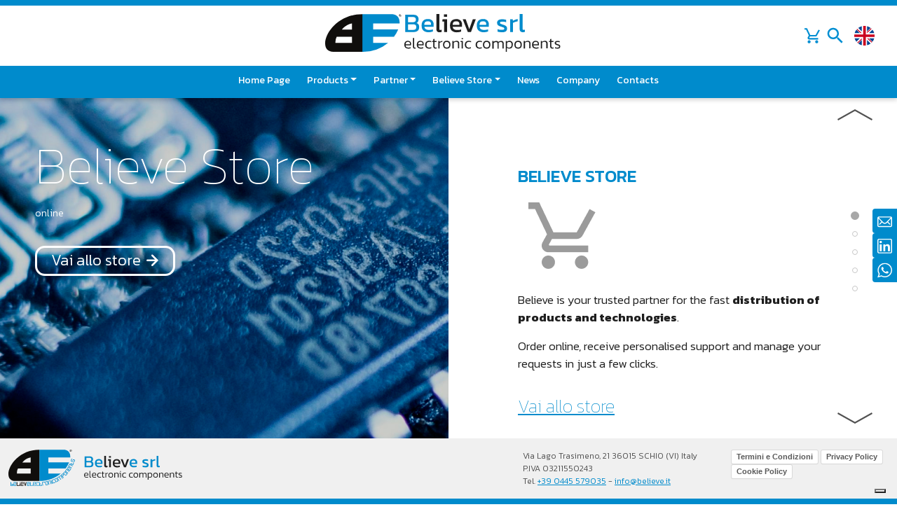

--- FILE ---
content_type: text/html; charset=utf-8
request_url: https://www.believe.it/en
body_size: 21133
content:
<!DOCTYPE html>
<html class='platform--desktop' lang='en'>
<head><meta charset='utf-8'>
<meta content='text/html; charset=UTF-8' http-equiv='Content-Type'>
<meta content='width=device-width, initial-scale=1, user-scalable=0' name='viewport'>
<meta content='width=device-width, initial-scale=1.0' name='viewport'>
<meta content='yes' name='apple-mobile-web-app-capable'>
<meta content='' property='fb:app_id'>
<meta content='website' property='og:type'>
<link rel="apple-touch-icon" sizes="57x57" href="/favicon/xapple-icon-57x57.png.pagespeed.ic.5EhzhzL_ci.webp">
<link rel="apple-touch-icon" sizes="60x60" href="/favicon/xapple-icon-60x60.png.pagespeed.ic.NuEnFtnyaa.webp">
<link rel="apple-touch-icon" sizes="72x72" href="/favicon/xapple-icon-72x72.png.pagespeed.ic.We1-UDX4gn.webp">
<link rel="apple-touch-icon" sizes="76x76" href="/favicon/xapple-icon-76x76.png.pagespeed.ic.lpKOHZnzKs.webp">
<link rel="apple-touch-icon" sizes="114x114" href="/favicon/xapple-icon-114x114.png.pagespeed.ic.O17Sy25Aby.webp">
<link rel="apple-touch-icon" sizes="120x120" href="/favicon/xapple-icon-120x120.png.pagespeed.ic.OoXEbgv64H.webp">
<link rel="apple-touch-icon" sizes="144x144" href="/favicon/xapple-icon-144x144.png.pagespeed.ic.Vfse1fi12r.webp">
<link rel="apple-touch-icon" sizes="152x152" href="/favicon/xapple-icon-152x152.png.pagespeed.ic.6iwT6rOOP0.webp">
<link rel="apple-touch-icon" sizes="180x180" href="/favicon/xapple-icon-180x180.png.pagespeed.ic.r6SiYOKk62.webp">
<link rel="icon" type="image/png" sizes="192x192" href="/favicon/xandroid-icon-192x192.png.pagespeed.ic.KRtsXUWEbR.webp">
<link rel="icon" type="image/png" sizes="32x32" href="/favicon/xfavicon-32x32.png.pagespeed.ic.8tHuSm-Rvc.webp">
<link rel="icon" type="image/png" sizes="96x96" href="/favicon/xfavicon-96x96.png.pagespeed.ic.jmXUFFmJR4.webp">
<link rel="icon" type="image/png" sizes="16x16" href="/favicon/xfavicon-16x16.png.pagespeed.ic.j6bDZqIC9z.webp">
<link rel="manifest" href="/favicon/manifest.json">
<meta name="msapplication-TileColor" content="#ffffff">
<meta name="msapplication-TileImage" content="/favicon/ms-icon-144x144.png">
<meta name="theme-color" content="#ffffff">


<link href='https://www.believe.it/en' rel='canonical'>
<link href='https://www.believe.it/en' hreflang='en' rel='alternate'>
<link href='https://www.believe.it/it' hreflang='it' rel='alternate'>
<title>Believe srl | Believe Srl | Distributor of Electronic Components |</title>
<meta name="description" content="p&gt;Believe S.r.l. is a company specializing in the sale of electronic components, a wide range of selection available in stock supplied by the world&#39;s leading manufacturers. /p&gt;">
<meta property="og:title" content="Believe srl | Believe Srl | Distributor of Electronic Components | Italy |  Believe Srl Electronic Components | Mosfet | Led | Automotive |">
<meta property="og:description" content=" p&gt;Believe S.r.l. is a company specializing in the sale of electronic components, a wide range of selection available in stock supplied by the world&amp;#39;s leading manufacturers. /p&gt;
">
<meta name="csrf-param" content="authenticity_token"/>
<meta name="csrf-token" content="qoJQbyNTWhtb-eqRHd_hOy571ETqJFZ-wRjkUBXIfnje6slFEO4-lKWR8v_diTeacISIymQn73qbf6euxJwzOA"/>

<script>window.locale="en"
!function(w){w.Megi=Megi=w.Megi||{};Megi.env="production";Megi.settings={i18n:"en",ga_id:"",fb_app_id:""};}(this);</script>
<link rel="stylesheet" href="https://cdn.jsdelivr.net/npm/swiper@11/swiper-bundle.min.css"/>
<script src="https://cdn.jsdelivr.net/npm/swiper@11/swiper-bundle.min.js"></script>
<link rel="stylesheet" media="all" href="/assets/A.application-da447d37598ebcffdf235de81c4aa6666e1afeb7ba11f8de5d1bca98f437bbc5.css.pagespeed.cf.9l-nk17nN0.css" data-turbolinks-track="true"/>
<script src="/assets/translation-3cd5cab956df962fb502463631ebf0e0975f0ddd3567d797f6564a036f9d2be8.js.pagespeed.jm.mRj2ymvBPW.js" defer="defer"></script>
<script defer="defer">//<![CDATA[
var incQuantity=function(el){var element=document.querySelector(el);var field=element.querySelector('.quantity-value');var pack=parseInt(field.getAttribute('data-pack'));var currValue=parseInt(field.value);if(isNaN(currValue)){field.value=pack;}else{field.value=currValue+pack;}}
var decQuantity=function(el){var element=document.querySelector(el);var field=element.querySelector('input.quantity-value');var pack=parseInt(field.getAttribute('data-pack'));var currValue=parseInt(field.value);if(isNaN(currValue)){field.value=pack;}else{field.value=currValue>=pack?currValue-pack:0;}}
let timeoutId;let timeout2Id;function updateCartStatusWithDelay(){if(timeoutId){clearTimeout(timeoutId);}timeoutId=setTimeout(()=>{window.updateCartStatus();},300);}function updateRowQuantityWithDelay(el){if(timeout2Id){clearTimeout(timeout2Id);}timeout2Id=setTimeout(()=>{$(el).closest('form').find('.cart_button').click();},1200);};
//]]></script>
<script src="/packs/js/application-9d4908f021d61328fd2f.js.pagespeed.ce.KhTgadnRBg.js" data-turbolinks-track="reload"></script>
<!-- Google Tag Manager -->
<!-- End Google Tag Manager -->
<link href='https://fonts.googleapis.com/css?family=Montserrat:400,700,900|Oswald:600|Lato:400,700&amp;display=swap' rel='stylesheet'>
<link rel="preconnect" href="https://fonts.googleapis.com">
<link rel="preconnect" href="https://fonts.gstatic.com" crossorigin>
<link href="https://fonts.googleapis.com/css2?family=Kanit:ital,wght@0,100;0,200;0,300;0,400;0,500;0,600;0,700;0,800;0,900;1,100;1,200;1,300;1,400;1,500;1,600;1,700;1,800;1,900&display=swap" rel="stylesheet">


<script type="text/javascript">var _iub=_iub||[];_iub.csConfiguration={"ccpaAcknowledgeOnDisplay":true,"ccpaApplies":true,"consentOnContinuedBrowsing":false,"enableCcpa":true,"enableTcf":true,"floatingPreferencesButtonDisplay":"bottom-right","invalidateConsentWithoutLog":true,"perPurposeConsent":true,"siteId":2686168,"tcfPurposes":{"1":true,"2":"consent_only","3":"consent_only","4":"consent_only","5":"consent_only","6":"consent_only","7":"consent_only","8":"consent_only","9":"consent_only","10":"consent_only"},"cookiePolicyId":17024528,"lang":"en-GB","banner":{"acceptButtonCaptionColor":"#FFFFFF","acceptButtonColor":"#0073CE","acceptButtonDisplay":true,"backgroundColor":"#FFFFFF","brandBackgroundColor":"#FFFFFF","brandTextColor":"#000000","closeButtonDisplay":false,"customizeButtonCaptionColor":"#4D4D4D","customizeButtonColor":"#DADADA","customizeButtonDisplay":true,"explicitWithdrawal":true,"listPurposes":true,"position":"bottom","rejectButtonCaptionColor":"#FFFFFF","rejectButtonColor":"#0073CE","rejectButtonDisplay":true,"textColor":"#000000"},"callback":{onPreferenceExpressedOrNotNeeded:function(preference){dataLayer.push({iubenda_ccpa_opted_out:_iub.cs.api.isCcpaOptedOut()});if(!preference){dataLayer.push({event:"iubenda_preference_not_needed"});}else{if(preference.consent===true){dataLayer.push({event:"iubenda_consent_given"});}else if(preference.consent===false){dataLayer.push({event:"iubenda_consent_rejected"});}else if(preference.purposes){for(var purposeId in preference.purposes){if(preference.purposes[purposeId]){dataLayer.push({event:"iubenda_consent_given_purpose_"+purposeId});}}}}}}};</script>
<script type="text/javascript" src="//cdn.iubenda.com/cs/tcf/stub-v2.js"></script>
<script type="text/javascript" src="//cdn.iubenda.com/cs/tcf/safe-tcf-v2.js"></script>
<script type="text/javascript" src="//cdn.iubenda.com/cs/ccpa/stub.js"></script>
<script type="text/javascript" src="//cdn.iubenda.com/cs/iubenda_cs.js" charset="UTF-8" async></script>

</head>
<body class='page--home page--index' data-no-turbolink='true' data-turbolinks='false'>
<header class='fixed-top navbar-shadow' id='header'>
<div class='container-fluid'>
<h1>
<a class='navbar-brand' href='/en'>
<img class="logo d-inline-block align-middle rounded" alt="Believe s.r.l." src="/assets/logo-5a06bc2a2e3b0b9bd7d1c012b1af7ebd1ba877a5100ba4cda583afc851bcc928.svg"/>
<img class="payoff d-none d-md-inline-block align-middle rounded" alt="Electronic components" src="/assets/payoff-43f53a1c03d007c93b7b42876150bd06ae5ef7e362e32ff1001993886d1529cc.svg"/>
</a>
</h1>
<nav class='navbar navbar-expand-md service-menu'>
<div class='cart nav-item'>
<a class='nav-cart' data-bs-toggle='tooltip' href='/en/cart' title='Your cart is currently empty.'>
<div class='cart-counter-binding'></div>
<span class='binding-cart-counter counter-items hidden'>
0
</span>
<img class="nav-toggle-btn d-inline-block align-top" alt="Carrello" src="/assets/icons/carrello-0aba050d9dedadac97b8e2c4826f9212717dba79754a52182b07bae5d1525cbf.svg"/>
</a>
</div>

<div class='morphsearch' data-controller='navbar-search' id='morphsearch'>
<form class='morphsearch-form'>
<input class='morphsearch-input' placeholder='Search'>
</form>
<div class='morphsearch-content'>
<div class='row' id='morphsearch-content'></div>
</div>
<span class='morphsearch-close'></span>
</div>
<a aria-controls='navbarCollapseSearch' aria-expanded='false' aria-label='Toggle navigation' class='p-1' data-bs-target='#navbarCollapseSearch' data-bs-toggle='collapse' href='#' id='openSearchButton'>
<img class="nav-toggle-btn d-inline-block align-top" alt="Search" src="/assets/icons/cerca-bd40d2328969c601afb8a96552353d2ea2d9ccd6bc1066bcc6c23a9d0d23c987.svg"/>
</a>
<a aria-controls='navbarCollapseLanguage' aria-expanded='false' aria-label='Change language' class='p-1 px-2' data-bs-target='#navbarCollapseLanguage' data-bs-toggle='collapse' href='#'>
<img class="nav-toggle-btn d-inline-block align-top" alt="Select language" src="/assets/icons/eng-40435953e3ed68f36b02d5c97cfbf67ee8418bc1bb71420c9b00ef3497cd19d9.svg"/>
</a>
<a aria-controls='navbarCollapse' aria-expanded='false' aria-label='Toggle navigation' class='navbar-toggler' data-bs-target='#navbarCollapse' data-bs-toggle='collapse' href='#'>
<img class="nav-toggle-btn d-inline-block align-top" alt="Toggle navigation" src="/assets/icons/bars-e056db8f1f9010511d973a30900b50a88f1205a0ba491802ae742992cf237126.svg"/>
</a>
</nav>
</div>
<div class='collapse' id='navbarCollapse'>
<ul class='navbar-nav me-auto mb-2 mb-md-0'>
<li class='nav-item'>
<a aria-current='page' class='nav-link' href='#'>Home page</a>
</li>
<li class='nav-item dropdown'>
<a class='nav-link dropdown-toggle' data-bs-toggle='dropdown' href='#'>Products</a>
<ul class='dropdown-menu'>
<li>
<a class='dropdown-item' data-nav-productfamily='electronic-components' href='/en/product_families/electronic-components'>
Electronic Components
</a>
<ul class='submenu dropdown-menu'>
<li>
<a class='dropdown-item' data-nav-category='452' data-nav-productfamily='3' href='/en/products/f/electronic-components/c/power-module-bc64a450-e1de-4ccc-8882-146a1d25ddf1'>
Mosfet &amp; Diode
</a>
</li>
<li>
<a class='dropdown-item' data-nav-category='358' data-nav-productfamily='3' href='/en/products/f/electronic-components/c/power-module-dcc80869-459e-4ac0-ba39-2bafd3bb754c'>
IGBT -  Triac - Rectifier Bridges
</a>
</li>
<li>
<a class='dropdown-item' data-nav-category='444' data-nav-productfamily='3' href='/en/products/f/electronic-components/c/sensors-related-products-d09d7449-64b9-4de2-888e-ac8a8accd3f9'>
Sensors related products
</a>
</li>
<li>
<a class='dropdown-item' data-nav-category='38' data-nav-productfamily='3' href='/en/products/f/electronic-components/c/buzzer-66a1ea67-389d-44b1-96a1-ce5096b3071b'>
Buzzer
</a>
</li>
<li>
<a class='dropdown-item' data-nav-category='679' data-nav-productfamily='3' href='/en/products/f/electronic-components/c/potenziometers'>
Potenziometers
</a>
</li>
<li>
<a class='dropdown-item' data-nav-category='1480' data-nav-productfamily='3' href='/en/products/f/electronic-components/c/dip-switch1'>
Dip Switch
</a>
</li>
<li>
<a class='dropdown-item' data-nav-category='200' data-nav-productfamily='3' href='/en/products/f/electronic-components/c/cermet-trimmer'>
Cermet Trimmer
</a>
</li>
<li>
<a class='dropdown-item' data-nav-category='296' data-nav-productfamily='3' href='/en/products/f/electronic-components/c/flexstrip-jumpers-980a49fc-0faf-4481-a5a4-97b75b8c9682'>
Flexstrip Jumpers
</a>
</li>
<li>
<a class='dropdown-item' data-nav-category='240' data-nav-productfamily='3' href='/en/products/f/electronic-components/c/button-1981a06d-9097-4fbc-862a-e97bccea875b'>
Button
</a>
</li>
<li>
<a class='dropdown-item' data-nav-category='1357' data-nav-productfamily='3' href='/en/products/f/electronic-components/c/rfid'>
RFID
</a>
</li>
</ul>
</li>
<li>
<a class='dropdown-item' data-nav-productfamily='opto-electronic' href='/en/product_families/opto-electronic'>
Opto-Electronic
</a>
<ul class='submenu dropdown-menu'>
<li>
<a class='dropdown-item' data-nav-category='67' data-nav-productfamily='2' href='/en/products/f/opto-electronic/c/drivers-7e2a953c-6e89-4910-a7e7-dd03485f0a6e'>
LED Drivers
</a>
</li>
<li>
<a class='dropdown-item' data-nav-category='2' data-nav-productfamily='2' href='/en/products/f/opto-electronic/c/plcc-3fff2961-a691-4485-935d-242d665ba343'>
PLCC
</a>
</li>
<li>
<a class='dropdown-item' data-nav-category='1426' data-nav-productfamily='2' href='/en/products/f/opto-electronic/c/led-automotive'>
Led Automotive
</a>
</li>
<li>
<a class='dropdown-item' data-nav-category='71' data-nav-productfamily='2' href='/en/products/f/opto-electronic/c/through-hole-leds-9ead6c7d-a1ae-4aa8-b416-82d204b3285a'>
Through-hole Leds
</a>
</li>
<li>
<a class='dropdown-item' data-nav-category='1' data-nav-productfamily='2' href='/en/products/f/opto-electronic/c/power-leds-210dc332-06c9-49c1-8fd6-dffe8476a649'>
Power Leds
</a>
</li>
<li>
<a class='dropdown-item' data-nav-category='709' data-nav-productfamily='2' href='/en/products/f/opto-electronic/c/edipower-iii-dob-series-c33'>
DOB Series  230 Vac
</a>
</li>
<li>
<a class='dropdown-item' data-nav-category='1391' data-nav-productfamily='2' href='/en/products/f/opto-electronic/c/cob-series-8268e9c7-7580-491c-b7b5-e9cd004232a3'>
COB
</a>
</li>
<li>
<a class='dropdown-item' data-nav-category='66' data-nav-productfamily='2' href='/en/products/f/opto-electronic/c/display-leds-a009c62c-1001-47d1-853e-184cbb2cce74'>
Display Leds
</a>
</li>
</ul>
</li>
<li>
<a class='dropdown-item' data-nav-productfamily='Visualization' href='/en/product_families/Visualization'>
Visualization
</a>
<ul class='submenu dropdown-menu'>
<li>
<a class='dropdown-item' data-nav-category='1477' data-nav-productfamily='4' href='/en/products/f/Visualization/c/tft'>
Display TFT
</a>
</li>
<li>
<a class='dropdown-item' data-nav-category='1367' data-nav-productfamily='4' href='/en/products/f/Visualization/c/oled-afba737f-42e3-476f-af6d-b0e1582797cf'>
OLED
</a>
</li>
<li>
<a class='dropdown-item' data-nav-category='1478' data-nav-productfamily='4' href='/en/products/f/Visualization/c/grafici1'>
Grafici
</a>
</li>
<li>
<a class='dropdown-item' data-nav-category='1479' data-nav-productfamily='4' href='/en/products/f/Visualization/c/alfanumerici1'>
Alfanumerici
</a>
</li>
<li>
<a class='dropdown-item' data-nav-category='1405' data-nav-productfamily='4' href='/en/products/f/Visualization/c/e-paper'>
E-Paper
</a>
</li>
</ul>
</li>
<li>
<a class='dropdown-item' data-nav-productfamily='finished-products' href='/en/product_families/finished-products'>
Finished Products
</a>
<ul class='submenu dropdown-menu'>
<li>
<a class='dropdown-item' data-nav-category='232' data-nav-productfamily='1' href='/en/products/f/finished-products/c/lamp-a7fb6e46-51f6-46a2-b8ba-5d63275a3dd1'>
Lamps
</a>
</li>
<li>
<a class='dropdown-item' data-nav-category='202' data-nav-productfamily='1' href='/en/products/f/finished-products/c/spotlight-4c61f59c-4d34-4d4c-b50c-449ce434d77a'>
Spotlight
</a>
</li>
<li>
<a class='dropdown-item' data-nav-category='1373' data-nav-productfamily='1' href='/en/products/f/finished-products/c/constant-current-power-supplies'>
Constant current power supplies
</a>
</li>
<li>
<a class='dropdown-item' data-nav-category='1374' data-nav-productfamily='1' href='/en/products/f/finished-products/c/constant-voltage-power-supplies'>
Constant voltage power supplies
</a>
</li>
</ul>
</li>
</ul>

</li>
<li class='nav-item dropdown'>
<a class='nav-link dropdown-toggle' data-bs-toggle='dropdown' href='#'>Partner</a>
<ul class='dropdown-menu'>
<li>
<a class='dropdown-item' data-nav-supplier='187' href='/en/suppliers/abov-semiconductor-co-ltd'> ABOV Semiconductor Co., Ltd. </a>
</li>
<li>
<a class='dropdown-item' data-nav-supplier='11' href='/en/suppliers/alder-newled'>Alder Newled</a>
</li>
<li>
<a class='dropdown-item' data-nav-supplier='1' href='/en/suppliers/belight'>Belight</a>
</li>
<li>
<a class='dropdown-item' data-nav-supplier='3' href='/en/suppliers/edison'>Edison Opto Corporation Ltd.</a>
</li>
<li>
<a class='dropdown-item' data-nav-supplier='4' href='/en/suppliers/electron'>Electron</a>
</li>
<li>
<a class='dropdown-item' data-nav-supplier='64' href='/en/suppliers/flex-electronics'>Flex Electronics</a>
</li>
<li>
<a class='dropdown-item' data-nav-supplier='122' href='/en/suppliers/jnm-display-co-ltd'>JNM Display Co., Ltd</a>
</li>
<li>
<a class='dropdown-item' data-nav-supplier='5' href='/en/suppliers/macroblock'>Macroblock Inc.</a>
</li>
<li>
<a class='dropdown-item' data-nav-supplier='185' href='/en/suppliers/multi-dimension-technology'>Multi Dimension Technology</a>
</li>
<li>
<a class='dropdown-item' data-nav-supplier='71' href='/en/suppliers/nipponrika'>NipponRika</a>
</li>
<li>
<a class='dropdown-item' data-nav-supplier='6' href='/en/suppliers/obo-pro-2'>Obo Pro.2</a>
</li>
<li>
<a class='dropdown-item' data-nav-supplier='59' href='/en/suppliers/onpow'>Onpow Push Button Man. Co., Ltd.</a>
</li>
<li>
<a class='dropdown-item' data-nav-supplier='172' href='/en/suppliers/ritdisplay-corporation'>RiTdisplay Corporation</a>
</li>
<li>
<a class='dropdown-item' data-nav-supplier='203' href='/en/suppliers/sanan-semiconductor-co-ltd'>Sanan Semiconductor Co., Ltd</a>
</li>
<li>
<a class='dropdown-item' data-nav-supplier='129' href='/en/suppliers/sander-electronics-co-ltd'>Sander Electronics Co Ltd</a>
</li>
<li>
<a class='dropdown-item' data-nav-supplier='63' href='/en/suppliers/sanrex'>Sanrex</a>
</li>
<li>
<a class='dropdown-item' data-nav-supplier='186' href='/en/suppliers/shindengen-electric-manufacturing-co-ltd'>Shindengen Electric Manufacturing Co., Ltd.</a>
</li>
<li>
<a class='dropdown-item' data-nav-supplier='110' href='/en/suppliers/taejin-technology-co-ltd'>TAEJIN Technology CO LTD</a>
</li>
<li>
<a class='dropdown-item' data-nav-supplier='8' href='/en/suppliers/toyoda-gosei'>Toyoda Gosei</a>
</li>
<li>
<a class='dropdown-item' data-nav-supplier='9' href='/en/suppliers/yes'>Yes Optoelectronics Co.,Ltd.</a>
</li>
</ul>

</li>
<li class='nav-item'>
<a class='nav-link' href='/en/posts'>News</a>
</li>
<li class='nav-item'>
<a class='nav-link' href='#'>Contacts</a>
</li>
<li class='nav-item'>
<a class='nav-link' href='/en/pages/azienda'>Company</a>
</li>
<li class='nav-item'>
<a class='nav-link' href='/en/pages/contact_us'>Contacts</a>
</li>
</ul>
</div>
<div class='collapse' id='navbarCollapseLanguage'>
<div class='d-flex align-items-center bg-gray-light language-selector'>
<div class='col'>
<p class='my-0 py-2'>Change language</p>
</div>
<div class='col-auto'>
<a class='btn-change-language px-1' href='/it'>
<img class="nav-toggle-btn d-inline-block align-top" alt="Change language" src="/assets/icons/ita-b12e7535a957bf0dc902e99792e7e80efa10a1c316bd921001d90356c8901398.svg"/>
</a>
<a class='btn-change-language pl-1' href='/en'>
<img class="nav-toggle-btn d-inline-block align-top" alt="Change language" src="/assets/icons/eng-40435953e3ed68f36b02d5c97cfbf67ee8418bc1bb71420c9b00ef3497cd19d9.svg"/>
</a>
</div>
</div>
</div>
<nav class='navbar navbar-expand-md navbar-dark main-nav-menu'>
<div class='main-menu-desktop d-none d-md-block'>
<ul class='navbar-nav me-auto mb-2 mb-md-0'>
<li class='nav-item'>
<a aria-current='page' class='nav-link' href='/'>Home page</a>
<span data-hello-target='output'></span>
</li>
<li class='nav-item dropdown'>
<a class='nav-link dropdown-toggle' data-bs-toggle='dropdown' href='#'>Products</a>
<ul class='dropdown-menu'>
<li>
<a class='dropdown-item' data-nav-productfamily='electronic-components' href='/en/product_families/electronic-components'>
Electronic Components
</a>
<ul class='submenu dropdown-menu'>
<li>
<a class='dropdown-item' data-nav-category='452' data-nav-productfamily='3' href='/en/products/f/electronic-components/c/power-module-bc64a450-e1de-4ccc-8882-146a1d25ddf1'>
Mosfet &amp; Diode
</a>
</li>
<li>
<a class='dropdown-item' data-nav-category='358' data-nav-productfamily='3' href='/en/products/f/electronic-components/c/power-module-dcc80869-459e-4ac0-ba39-2bafd3bb754c'>
IGBT -  Triac - Rectifier Bridges
</a>
</li>
<li>
<a class='dropdown-item' data-nav-category='444' data-nav-productfamily='3' href='/en/products/f/electronic-components/c/sensors-related-products-d09d7449-64b9-4de2-888e-ac8a8accd3f9'>
Sensors related products
</a>
</li>
<li>
<a class='dropdown-item' data-nav-category='38' data-nav-productfamily='3' href='/en/products/f/electronic-components/c/buzzer-66a1ea67-389d-44b1-96a1-ce5096b3071b'>
Buzzer
</a>
</li>
<li>
<a class='dropdown-item' data-nav-category='679' data-nav-productfamily='3' href='/en/products/f/electronic-components/c/potenziometers'>
Potenziometers
</a>
</li>
<li>
<a class='dropdown-item' data-nav-category='1480' data-nav-productfamily='3' href='/en/products/f/electronic-components/c/dip-switch1'>
Dip Switch
</a>
</li>
<li>
<a class='dropdown-item' data-nav-category='200' data-nav-productfamily='3' href='/en/products/f/electronic-components/c/cermet-trimmer'>
Cermet Trimmer
</a>
</li>
<li>
<a class='dropdown-item' data-nav-category='296' data-nav-productfamily='3' href='/en/products/f/electronic-components/c/flexstrip-jumpers-980a49fc-0faf-4481-a5a4-97b75b8c9682'>
Flexstrip Jumpers
</a>
</li>
<li>
<a class='dropdown-item' data-nav-category='240' data-nav-productfamily='3' href='/en/products/f/electronic-components/c/button-1981a06d-9097-4fbc-862a-e97bccea875b'>
Button
</a>
</li>
<li>
<a class='dropdown-item' data-nav-category='1357' data-nav-productfamily='3' href='/en/products/f/electronic-components/c/rfid'>
RFID
</a>
</li>
</ul>
</li>
<li>
<a class='dropdown-item' data-nav-productfamily='opto-electronic' href='/en/product_families/opto-electronic'>
Opto-Electronic
</a>
<ul class='submenu dropdown-menu'>
<li>
<a class='dropdown-item' data-nav-category='67' data-nav-productfamily='2' href='/en/products/f/opto-electronic/c/drivers-7e2a953c-6e89-4910-a7e7-dd03485f0a6e'>
LED Drivers
</a>
</li>
<li>
<a class='dropdown-item' data-nav-category='2' data-nav-productfamily='2' href='/en/products/f/opto-electronic/c/plcc-3fff2961-a691-4485-935d-242d665ba343'>
PLCC
</a>
</li>
<li>
<a class='dropdown-item' data-nav-category='1426' data-nav-productfamily='2' href='/en/products/f/opto-electronic/c/led-automotive'>
Led Automotive
</a>
</li>
<li>
<a class='dropdown-item' data-nav-category='71' data-nav-productfamily='2' href='/en/products/f/opto-electronic/c/through-hole-leds-9ead6c7d-a1ae-4aa8-b416-82d204b3285a'>
Through-hole Leds
</a>
</li>
<li>
<a class='dropdown-item' data-nav-category='1' data-nav-productfamily='2' href='/en/products/f/opto-electronic/c/power-leds-210dc332-06c9-49c1-8fd6-dffe8476a649'>
Power Leds
</a>
</li>
<li>
<a class='dropdown-item' data-nav-category='709' data-nav-productfamily='2' href='/en/products/f/opto-electronic/c/edipower-iii-dob-series-c33'>
DOB Series  230 Vac
</a>
</li>
<li>
<a class='dropdown-item' data-nav-category='1391' data-nav-productfamily='2' href='/en/products/f/opto-electronic/c/cob-series-8268e9c7-7580-491c-b7b5-e9cd004232a3'>
COB
</a>
</li>
<li>
<a class='dropdown-item' data-nav-category='66' data-nav-productfamily='2' href='/en/products/f/opto-electronic/c/display-leds-a009c62c-1001-47d1-853e-184cbb2cce74'>
Display Leds
</a>
</li>
</ul>
</li>
<li>
<a class='dropdown-item' data-nav-productfamily='Visualization' href='/en/product_families/Visualization'>
Visualization
</a>
<ul class='submenu dropdown-menu'>
<li>
<a class='dropdown-item' data-nav-category='1477' data-nav-productfamily='4' href='/en/products/f/Visualization/c/tft'>
Display TFT
</a>
</li>
<li>
<a class='dropdown-item' data-nav-category='1367' data-nav-productfamily='4' href='/en/products/f/Visualization/c/oled-afba737f-42e3-476f-af6d-b0e1582797cf'>
OLED
</a>
</li>
<li>
<a class='dropdown-item' data-nav-category='1478' data-nav-productfamily='4' href='/en/products/f/Visualization/c/grafici1'>
Grafici
</a>
</li>
<li>
<a class='dropdown-item' data-nav-category='1479' data-nav-productfamily='4' href='/en/products/f/Visualization/c/alfanumerici1'>
Alfanumerici
</a>
</li>
<li>
<a class='dropdown-item' data-nav-category='1405' data-nav-productfamily='4' href='/en/products/f/Visualization/c/e-paper'>
E-Paper
</a>
</li>
</ul>
</li>
<li>
<a class='dropdown-item' data-nav-productfamily='finished-products' href='/en/product_families/finished-products'>
Finished Products
</a>
<ul class='submenu dropdown-menu'>
<li>
<a class='dropdown-item' data-nav-category='232' data-nav-productfamily='1' href='/en/products/f/finished-products/c/lamp-a7fb6e46-51f6-46a2-b8ba-5d63275a3dd1'>
Lamps
</a>
</li>
<li>
<a class='dropdown-item' data-nav-category='202' data-nav-productfamily='1' href='/en/products/f/finished-products/c/spotlight-4c61f59c-4d34-4d4c-b50c-449ce434d77a'>
Spotlight
</a>
</li>
<li>
<a class='dropdown-item' data-nav-category='1373' data-nav-productfamily='1' href='/en/products/f/finished-products/c/constant-current-power-supplies'>
Constant current power supplies
</a>
</li>
<li>
<a class='dropdown-item' data-nav-category='1374' data-nav-productfamily='1' href='/en/products/f/finished-products/c/constant-voltage-power-supplies'>
Constant voltage power supplies
</a>
</li>
</ul>
</li>
</ul>

</li>
<li class='nav-item dropdown'>
<a class='nav-link dropdown-toggle' data-bs-toggle='dropdown' href='#'>Partner</a>
<ul class='dropdown-menu'>
<li>
<a class='dropdown-item' data-nav-supplier='187' href='/en/suppliers/abov-semiconductor-co-ltd'> ABOV Semiconductor Co., Ltd. </a>
</li>
<li>
<a class='dropdown-item' data-nav-supplier='11' href='/en/suppliers/alder-newled'>Alder Newled</a>
</li>
<li>
<a class='dropdown-item' data-nav-supplier='1' href='/en/suppliers/belight'>Belight</a>
</li>
<li>
<a class='dropdown-item' data-nav-supplier='3' href='/en/suppliers/edison'>Edison Opto Corporation Ltd.</a>
</li>
<li>
<a class='dropdown-item' data-nav-supplier='4' href='/en/suppliers/electron'>Electron</a>
</li>
<li>
<a class='dropdown-item' data-nav-supplier='64' href='/en/suppliers/flex-electronics'>Flex Electronics</a>
</li>
<li>
<a class='dropdown-item' data-nav-supplier='122' href='/en/suppliers/jnm-display-co-ltd'>JNM Display Co., Ltd</a>
</li>
<li>
<a class='dropdown-item' data-nav-supplier='5' href='/en/suppliers/macroblock'>Macroblock Inc.</a>
</li>
<li>
<a class='dropdown-item' data-nav-supplier='185' href='/en/suppliers/multi-dimension-technology'>Multi Dimension Technology</a>
</li>
<li>
<a class='dropdown-item' data-nav-supplier='71' href='/en/suppliers/nipponrika'>NipponRika</a>
</li>
<li>
<a class='dropdown-item' data-nav-supplier='6' href='/en/suppliers/obo-pro-2'>Obo Pro.2</a>
</li>
<li>
<a class='dropdown-item' data-nav-supplier='59' href='/en/suppliers/onpow'>Onpow Push Button Man. Co., Ltd.</a>
</li>
<li>
<a class='dropdown-item' data-nav-supplier='172' href='/en/suppliers/ritdisplay-corporation'>RiTdisplay Corporation</a>
</li>
<li>
<a class='dropdown-item' data-nav-supplier='203' href='/en/suppliers/sanan-semiconductor-co-ltd'>Sanan Semiconductor Co., Ltd</a>
</li>
<li>
<a class='dropdown-item' data-nav-supplier='129' href='/en/suppliers/sander-electronics-co-ltd'>Sander Electronics Co Ltd</a>
</li>
<li>
<a class='dropdown-item' data-nav-supplier='63' href='/en/suppliers/sanrex'>Sanrex</a>
</li>
<li>
<a class='dropdown-item' data-nav-supplier='186' href='/en/suppliers/shindengen-electric-manufacturing-co-ltd'>Shindengen Electric Manufacturing Co., Ltd.</a>
</li>
<li>
<a class='dropdown-item' data-nav-supplier='110' href='/en/suppliers/taejin-technology-co-ltd'>TAEJIN Technology CO LTD</a>
</li>
<li>
<a class='dropdown-item' data-nav-supplier='8' href='/en/suppliers/toyoda-gosei'>Toyoda Gosei</a>
</li>
<li>
<a class='dropdown-item' data-nav-supplier='9' href='/en/suppliers/yes'>Yes Optoelectronics Co.,Ltd.</a>
</li>
</ul>

</li>
<li class='nav-item dropdown'>
<a class='nav-link dropdown-toggle' data-bs-toggle='dropdown' href='#'>Believe Store</a>
<ul class='dropdown-menu'>
<li>
<a class='dropdown-item' href='/en/store'>
Complete product list
</a>
</li>
<li>
<a class='dropdown-item' data-nav-productfamily='electronic-components' href='/en/store/f/electronic-components'>
Electronic Components
</a>
<ul class='submenu dropdown-menu'>
<li>
<a class='dropdown-item' data-nav-category='452' data-nav-productfamily='3' href='/en/store/f/electronic-components/c/power-module-bc64a450-e1de-4ccc-8882-146a1d25ddf1'>
Mosfet &amp; Diode
</a>
</li>
<li>
<a class='dropdown-item' data-nav-category='358' data-nav-productfamily='3' href='/en/store/f/electronic-components/c/power-module-dcc80869-459e-4ac0-ba39-2bafd3bb754c'>
IGBT -  Triac - Rectifier Bridges
</a>
</li>
<li>
<a class='dropdown-item' data-nav-category='38' data-nav-productfamily='3' href='/en/store/f/electronic-components/c/buzzer-66a1ea67-389d-44b1-96a1-ce5096b3071b'>
Buzzer
</a>
</li>
<li>
<a class='dropdown-item' data-nav-category='679' data-nav-productfamily='3' href='/en/store/f/electronic-components/c/potenziometers'>
Potenziometers
</a>
</li>
<li>
<a class='dropdown-item' data-nav-category='1480' data-nav-productfamily='3' href='/en/store/f/electronic-components/c/dip-switch1'>
Dip Switch
</a>
</li>
<li>
<a class='dropdown-item' data-nav-category='200' data-nav-productfamily='3' href='/en/store/f/electronic-components/c/cermet-trimmer'>
Cermet Trimmer
</a>
</li>
<li>
<a class='dropdown-item' data-nav-category='296' data-nav-productfamily='3' href='/en/store/f/electronic-components/c/flexstrip-jumpers-980a49fc-0faf-4481-a5a4-97b75b8c9682'>
Flexstrip Jumpers
</a>
</li>
<li>
<a class='dropdown-item' data-nav-category='240' data-nav-productfamily='3' href='/en/store/f/electronic-components/c/button-1981a06d-9097-4fbc-862a-e97bccea875b'>
Button
</a>
</li>
</ul>
</li>
<li>
<a class='dropdown-item' data-nav-productfamily='opto-electronic' href='/en/store/f/opto-electronic'>
Opto-Electronic
</a>
<ul class='submenu dropdown-menu'>
<li>
<a class='dropdown-item' data-nav-category='2' data-nav-productfamily='2' href='/en/store/f/opto-electronic/c/plcc-3fff2961-a691-4485-935d-242d665ba343'>
PLCC
</a>
</li>
<li>
<a class='dropdown-item' data-nav-category='709' data-nav-productfamily='2' href='/en/store/f/opto-electronic/c/edipower-iii-dob-series-c33'>
DOB Series  230 Vac
</a>
</li>
<li>
<a class='dropdown-item' data-nav-category='66' data-nav-productfamily='2' href='/en/store/f/opto-electronic/c/display-leds-a009c62c-1001-47d1-853e-184cbb2cce74'>
Display Leds
</a>
</li>
</ul>
</li>
<li>
<a class='dropdown-item' data-nav-productfamily='Visualization' href='/en/store/f/Visualization'>
Visualization
</a>
<ul class='submenu dropdown-menu'>
<li>
<a class='dropdown-item' data-nav-category='1477' data-nav-productfamily='4' href='/en/store/f/Visualization/c/tft'>
Display TFT
</a>
</li>
<li>
<a class='dropdown-item' data-nav-category='1367' data-nav-productfamily='4' href='/en/store/f/Visualization/c/oled-afba737f-42e3-476f-af6d-b0e1582797cf'>
OLED
</a>
</li>
<li>
<a class='dropdown-item' data-nav-category='1479' data-nav-productfamily='4' href='/en/store/f/Visualization/c/alfanumerici1'>
Alfanumerici
</a>
</li>
</ul>
</li>
<li>
<a class='dropdown-item' data-nav-productfamily='finished-products' href='/en/store/f/finished-products'>
Finished Products
</a>
<ul class='submenu dropdown-menu'>
</ul>
</li>
</ul>

</li>
<li class='nav-item'>
<a class='nav-link' href='/en/posts'>
News
</a>
</li>
<li class='nav-item'>
<a class='nav-link' href='/en/pages/azienda'>Company</a>
</li>
<li class='nav-item'>
<a class='nav-link' href='/en/pages/contact_us'>Contacts</a>
</li>
</ul>
</div>
</nav>

</header>
<div id='page-wrapper'>
<main id='main' role='main'>
<div data-controller='multiscroll' id='multiscrollContainer'>
<div class='ms-left' id='left-side'>
<div class='ms-section section0' id='section0-left' style='background-image:url(/system/uploads/content/image/25/xScreenshot_2024-09-19_alle_10.38.22.png.pagespeed.ic.80FcM9nHHw.webp)'>
<div class='d-flex align-items-stretch flex-column wrapper-content'>
<p class='title'>
Believe Store
</p>
<p class='subtitle white-text'>
online
</p>
<p class='title-button'>
<a class='button--rayen button--inverted btn-goto' data-text='Find out more' href='/it/store'>
<span>
Vai allo store
<img alt='right arrow' class='icon' src='/assets/icons/arrow-right-5cf2625c582d0d87cf8fdfdad8bb78f0836774611b301556533fb9acedcdbbf0.svg'>
</span>
</a>
</p>
</div>
</div>
<div class='ms-section section1' id='section1-left' style='background-image:url(/system/uploads/content/image/2/xchip-scaled-1600.jpg.pagespeed.ic.rhdSkj_dJo.webp)'>
<div class='d-flex align-items-stretch flex-column wrapper-content'>
<p class='title'>
Your resource,<br> our solution.
</p>
<p class='title-button'>
<a class='button--rayen button--inverted btn-goto' data-text='Find out more' href='/en/product_families/electronic-components'>
<span>
Find out more
<img alt='right arrow' class='icon' src='/assets/icons/arrow-right-5cf2625c582d0d87cf8fdfdad8bb78f0836774611b301556533fb9acedcdbbf0.svg'>
</span>
</a>
</p>
<img alt='product' class='mt-auto icon-section' src='/system/uploads/product_family/icon/3/icon1-2.svg'>
</div>
</div>
<div class='ms-section section2' id='section2-left' style='background-image:url(/system/uploads/content/image/1/xsmart-driver-bright-future.jpg.pagespeed.ic.B1LI9aJ8Sq.webp)'>
<div class='d-flex align-items-stretch flex-column wrapper-content'>
<p class='title'>
Smart Driver,<br> bright future!
</p>
<p class='title-button'>
<a class='button--rayen button--inverted btn-goto' data-text='Find out more' href='/en/product_families/opto-electronic'>
<span>
Find out more
<img alt='right arrow' class='icon' src='/assets/icons/arrow-right-5cf2625c582d0d87cf8fdfdad8bb78f0836774611b301556533fb9acedcdbbf0.svg'>
</span>
</a>
</p>
<img alt='product' class='mt-auto icon-section' src='/system/uploads/product_family/icon/2/icon1-1.svg'>
</div>
</div>
<div class='ms-section section3' id='section3-left' style='background-image:url(/system/uploads/content/image/5/xBELIEVE-DISPLAY-LCD-TFT.jpeg.pagespeed.ic.J6dPTTNhBV.webp)'>
<div class='d-flex align-items-stretch flex-column wrapper-content'>
<p class='title'>
A new visualization of the future
</p>
<p class='title-button'>
<a class='button--rayen button--inverted btn-goto' data-text='Find out more' href='/en/product_families/Visualization'>
<span>
Find out more
<img alt='right arrow' class='icon' src='/assets/icons/arrow-right-5cf2625c582d0d87cf8fdfdad8bb78f0836774611b301556533fb9acedcdbbf0.svg'>
</span>
</a>
</p>
<img alt='product' class='mt-auto icon-section' src='/system/uploads/product_family/icon/4/icon1-3.svg'>
</div>
</div>
<div class='ms-section section4' id='section4-left' style='background-image:url(/system/uploads/content/image/12/xwe-light-up-your-ideas2.jpg.pagespeed.ic.7OC96K52Iv.webp)'>
<div class='d-flex align-items-stretch flex-column wrapper-content'>
<p class='title'>
We light up your ideas.
</p>
<p class='title-button'>
<a class='button--rayen button--inverted btn-goto' data-text='Find out more' href='/en/product_families/finished-products'>
<span>
Find out more
<img alt='right arrow' class='icon' src='/assets/icons/arrow-right-5cf2625c582d0d87cf8fdfdad8bb78f0836774611b301556533fb9acedcdbbf0.svg'>
</span>
</a>
</p>
<img alt='product' class='mt-auto icon-section' src='/system/uploads/product_family/icon/1/icon1.svg'>
</div>
</div>
</div>
<div class='ms-right' id='right-side'>
<div class='ms-section section0' id='section0-right'>
<div class='d-flex align-items-stretch flex-column wrapper-content'>
<p class='macro-category--title mt-4 mb-1'>
Believe Store
</p>
<div class='macro-category--subtitle my-1 py-0'>
<p><img alt="" class="img-fluid img-responsive" src="/uploads/ckeditor/pictures/334/content_content_Screenshot_2024-09-19_alle_10.38.29.png" style="width: 128px; height: 122px;"/></p>

<div style="padding-right:100px;">
<p>Believe is your trusted partner for the fast <strong>distribution of products and technologies</strong>.</p>

<p>Order online, receive personalised support and manage your requests in just a few clicks.</p>
</div>

</div>
<p class='my-2'>
<a class='macro-category--link' href='/it/store'>
Vai allo store
</a>
</p>
<div class='d-flex my-2'></div>
</div>
</div>
<div class='ms-section section1' id='section1-right'>
<div class='d-flex align-items-stretch flex-column wrapper-content macro-category'>
<div class='iconcont icon-bg-componenti_elettronici'>
<img alt='product' class='icon-section big import-svg' src='/system/uploads/product_family/icon/3/icon1-2.svg'>
</div>
<p class='macro-category--title mt-4 mb-1 icon-bg-componenti_elettronici'>
Electronic Components
</p>
<div class='macro-category--subtitle my-1 py-0'>
<p><span style="font-size:28px;"><span class="VIiyi" jsaction="mouseup:BR6jm" jsname="jqKxS" lang="en"><span class="JLqJ4b ChMk0b" data-language-for-alternatives="en" data-language-to-translate-into="it" data-number-of-phrases="1" data-phrase-index="0" jsaction="agoMJf:PFBcW;usxOmf:aWLT7;jhKsnd:P7O7bd,F8DmGf;Q4AGo:Gm7gYd,qAKMYb;uFUCPb:pvnm0e,pfE8Hb,PFBcW;f56efd:dJXsye;EnoYf:KNzws,ZJsZZ,JgVSJc;zdMJQc:cCQNKb,ZJsZZ,zchEXc;Ytrrj:JJDvdc;tNR8yc:GeFvjb;oFN6Ye:hij5Wb;bmeZHc:iURhpf;Oxj3Xe:qAKMYb,yaf12d" jscontroller="Zl5N8" jsdata="uqLsIf;_;$353" jsmodel="SsMkhd" jsname="txFAF"><span jsaction="click:qtZ4nf,GFf3ac,tMZCfe; contextmenu:Nqw7Te,QP7LD; mouseout:Nqw7Te; mouseover:qtZ4nf,c2aHje" jsname="W297wb">Diode, trimmers, potenziometers, display, RFID, buzzer, flex jumper, DC/DC converter</span></span></span></span></p>

<div class='mt-auto images-mini-products'>
<img alt="Electronic Components" src="[data-uri]"/>
<img alt="Electronic Components" src="/system/uploads/product_family/homepage_images/3/xComponentielettronici-home-prodotto-2.jpg.pagespeed.ic.h3v9my4YH7.webp"/>
<img alt="Electronic Components" src="[data-uri]"/>
<img alt="Electronic Components" src="/system/uploads/product_family/homepage_images/3/xComponentielettronici-home-prodotto-4.jpg.pagespeed.ic.qGetLxRBR6.webp"/>
<img alt="Electronic Components" src="/system/uploads/product_family/homepage_images/3/xComponentielettronici-home-prodotto-5.jpg.pagespeed.ic.tEEg5HaiZa.webp"/>
<img alt="Electronic Components" src="/system/uploads/product_family/homepage_images/3/xlabel-tag-rfid-SAG-Believe_srl.png.pagespeed.ic.l3tR5xHElC.webp"/>
</div>
</div>
<p class='my-2'>
<a class='macro-category--link icon-bg-componenti_elettronici' href='/en/product_families/electronic-components'>
Go to the catalog
</a>
</p>
<div class='d-flex my-2'>
<div class='icon-product mini hover-icon-bg-componenti_elettronici'>
<img alt='icon' class='import-svg' fill='currentColor' src='/system/uploads/product_family/icon/3/icon1-2.svg'>
</div>
<div class='icon-product mini hover-icon-bg-opto-elettronica'>
<img alt='icon' class='import-svg' fill='currentColor' src='/system/uploads/product_family/icon/2/icon1-1.svg'>
</div>
<div class='icon-product mini hover-icon-bg-visualizzazione'>
<img alt='icon' class='import-svg' fill='currentColor' src='/system/uploads/product_family/icon/4/icon1-3.svg'>
</div>
<div class='icon-product mini hover-icon-bg-prodotti_finiti'>
<img alt='icon' class='import-svg' fill='currentColor' src='/system/uploads/product_family/icon/1/icon1.svg'>
</div>
</div>
</div>
</div>
<div class='ms-section section2' id='section2-right'>
<div class='d-flex align-items-stretch flex-column wrapper-content macro-category'>
<div class='iconcont icon-bg-opto-elettronica'>
<img alt='product' class='icon-section big import-svg' src='/system/uploads/product_family/icon/2/icon1-1.svg'>
</div>
<p class='macro-category--title mt-4 mb-1 icon-bg-opto-elettronica'>
Opto-Electronic
</p>
<div class='macro-category--subtitle my-1 py-0'>
<h2>Look the next generation driver IC to be used for your LED lighting products.</h2>

<div class='mt-auto images-mini-products'>
<img alt="Opto-Electronic" src="/system/uploads/product_family/homepage_images/2/xOptoelettronica-home-prodotto-1.jpg.pagespeed.ic.MBVc_egyJR.webp"/>
<img alt="Opto-Electronic" src="[data-uri]"/>
<img alt="Opto-Electronic" src="/system/uploads/product_family/homepage_images/2/xOptoelettronica-home-prodotto-3.jpg.pagespeed.ic.Z7zZ01Xtlx.webp"/>
<img alt="Opto-Electronic" src="[data-uri]"/>
<img alt="Opto-Electronic" src="[data-uri]"/>
</div>
</div>
<p class='my-2'>
<a class='macro-category--link icon-bg-opto-elettronica' href='/en/product_families/opto-electronic'>
Go to the catalog
</a>
</p>
<div class='d-flex my-2'>
<div class='icon-product mini hover-icon-bg-componenti_elettronici'>
<img alt='icon' class='import-svg' fill='currentColor' src='/system/uploads/product_family/icon/3/icon1-2.svg'>
</div>
<div class='icon-product mini hover-icon-bg-opto-elettronica'>
<img alt='icon' class='import-svg' fill='currentColor' src='/system/uploads/product_family/icon/2/icon1-1.svg'>
</div>
<div class='icon-product mini hover-icon-bg-visualizzazione'>
<img alt='icon' class='import-svg' fill='currentColor' src='/system/uploads/product_family/icon/4/icon1-3.svg'>
</div>
<div class='icon-product mini hover-icon-bg-prodotti_finiti'>
<img alt='icon' class='import-svg' fill='currentColor' src='/system/uploads/product_family/icon/1/icon1.svg'>
</div>
</div>
</div>
</div>
<div class='ms-section section3' id='section3-right'>
<div class='d-flex align-items-stretch flex-column wrapper-content macro-category'>
<div class='iconcont icon-bg-visualizzazione'>
<img alt='product' class='icon-section big import-svg' src='/system/uploads/product_family/icon/4/icon1-3.svg'>
</div>
<p class='macro-category--title mt-4 mb-1 icon-bg-visualizzazione'>
Visualization
</p>
<div class='macro-category--subtitle my-1 py-0'>
<p><span style="font-size:28px;">High resolution&nbsp;TFT displays / Oled / LED displays / Eink</span></p>

<div class='mt-auto images-mini-products'>
<img alt="Visualization" src="/system/uploads/product_family/homepage_images/4/xVisualizzazione-home-prodotto-1.jpg.pagespeed.ic.4l-VGm3ToK.webp"/>
<img alt="Visualization" src="/system/uploads/product_family/homepage_images/4/xVisualizzazione-home-prodotto-2.jpg.pagespeed.ic.1jjIb99siI.webp"/>
<img alt="Visualization" src="/system/uploads/product_family/homepage_images/4/xVisualizzazione-home-prodotto-3.jpg.pagespeed.ic.xPtHBi-5rZ.webp"/>
<img alt="Visualization" src="/system/uploads/product_family/homepage_images/4/xindex.jpg.pagespeed.ic.i4_93U09yE.webp"/>
</div>
</div>
<p class='my-2'>
<a class='macro-category--link icon-bg-visualizzazione' href='/en/product_families/Visualization'>
Go to the catalog
</a>
</p>
<div class='d-flex my-2'>
<div class='icon-product mini hover-icon-bg-componenti_elettronici'>
<img alt='icon' class='import-svg' fill='currentColor' src='/system/uploads/product_family/icon/3/icon1-2.svg'>
</div>
<div class='icon-product mini hover-icon-bg-opto-elettronica'>
<img alt='icon' class='import-svg' fill='currentColor' src='/system/uploads/product_family/icon/2/icon1-1.svg'>
</div>
<div class='icon-product mini hover-icon-bg-visualizzazione'>
<img alt='icon' class='import-svg' fill='currentColor' src='/system/uploads/product_family/icon/4/icon1-3.svg'>
</div>
<div class='icon-product mini hover-icon-bg-prodotti_finiti'>
<img alt='icon' class='import-svg' fill='currentColor' src='/system/uploads/product_family/icon/1/icon1.svg'>
</div>
</div>
</div>
</div>
<div class='ms-section section4' id='section4-right'>
<div class='d-flex align-items-stretch flex-column wrapper-content macro-category'>
<div class='iconcont icon-bg-prodotti_finiti'>
<img alt='product' class='icon-section big import-svg' src='/system/uploads/product_family/icon/1/icon1.svg'>
</div>
<p class='macro-category--title mt-4 mb-1 icon-bg-prodotti_finiti'>
Finished Products
</p>
<div class='macro-category--subtitle my-1 py-0'>
<p><span style="font-size:28px;">Solid state lighting, RFID readers,drivers led.</span></p>

<div class='mt-auto images-mini-products'>
<img alt="Finished Products" src="/system/uploads/product_family/homepage_images/1/xProdottifiniti-home-prodotto-3.jpg.pagespeed.ic.-mNg4VIJEg.webp"/>
<img alt="Finished Products" src="/system/uploads/product_family/homepage_images/1/xedison-streetlight-Believe_Srl.png.pagespeed.ic.FeRjcYopx_.webp"/>
<img alt="Finished Products" src="/system/uploads/product_family/homepage_images/1/xstreet_light-edison-led-believe_srl.png.pagespeed.ic.BeUTAFHD5t.webp"/>
<img alt="Finished Products" src="/system/uploads/product_family/homepage_images/1/xled_strip-believe_srl.png.pagespeed.ic.jFO5tz39FO.webp"/>
</div>
</div>
<p class='my-2'>
<a class='macro-category--link icon-bg-prodotti_finiti' href='/en/product_families/finished-products'>
Go to the catalog
</a>
</p>
<div class='d-flex my-2'>
<div class='icon-product mini hover-icon-bg-componenti_elettronici'>
<img alt='icon' class='import-svg' fill='currentColor' src='/system/uploads/product_family/icon/3/icon1-2.svg'>
</div>
<div class='icon-product mini hover-icon-bg-opto-elettronica'>
<img alt='icon' class='import-svg' fill='currentColor' src='/system/uploads/product_family/icon/2/icon1-1.svg'>
</div>
<div class='icon-product mini hover-icon-bg-visualizzazione'>
<img alt='icon' class='import-svg' fill='currentColor' src='/system/uploads/product_family/icon/4/icon1-3.svg'>
</div>
<div class='icon-product mini hover-icon-bg-prodotti_finiti'>
<img alt='icon' class='import-svg' fill='currentColor' src='/system/uploads/product_family/icon/1/icon1.svg'>
</div>
</div>
</div>
</div>
</div>
<div class='multiscroll-arrow-nav d-flex align-items-stretch flex-column'>
<div class='next-top'>
<img alt='alt' src='/assets/icons/arrow-nav-top-5c4f118c25bfbe60c0242c0211bb957fe10664f629f6a3abf93cde909e03a896.svg'>
</div>
<div class='next-bottom mt-auto'>
<img alt='alt' src='/assets/icons/arrow-nav-bottom-36a6e656df451541230b50800153d55b8327445c4284c011dbe3a683d8dc7c54.svg'>
</div>
</div>
</div>


<div data-turbolinks-permanent='' id='permanent'></div>
</main>
</div>
<br>
<footer>
<div class='container-fluid pt-5 pb-3 py-md-3'>
<div class='row'>
<div class='col col-12 col-md-auto me-auto text-center text-md-start'>
<img alt='Believe logo' class='logo mb-3 mb-md-0' src='/assets/logo-2-4ff411fb1fac18894f66e33c5ecf0ad9675aba8f9272c68de1b25de91722d1b0.svg'>
<img alt='Believe led' class='logo-payoff my-4 my-md-0' src='/assets/payoff-43f53a1c03d007c93b7b42876150bd06ae5ef7e362e32ff1001993886d1529cc.svg'>
</div>
<div class='col col-12 col-md-6 col-md-auto text-center text-md-start d-md-none mobile-icons'>
<div class='row mx-2 mb-4'>
<div class='col'>
<a href='tel:+390445579035'>
<img alt='Believe tel' src='/assets/icons/icon-phone-debde341128b1bb24916d9e87dcb14aaf11b58a0f45450bc8e5ff5e0018e9b53.svg'>
</a>
</div>
<div class='col'>
<a href='mailto:info@believe.it'>
<img alt='Believe mail' src='/assets/icons/icon-mail-5e93dffd8ba0a95097a857cf9218aff1e06953bc8687bfcec5e6220e8bd8cbf1.svg'>
</a>
</div>
<div class='col'>
<a href='#'>
<img alt='Believe maps' src='/assets/icons/icon-maps-00812fea8f7ae0f228565af0c440945709c7619afb570add4b9c143ef97c7f6e.svg'>
</a>
</div>
</div>
</div>
<div class='col col-12 col-md-auto text-center text-md-start contacts flex-md-row d-md-inline-flex'>
<p class='my-2 pb-3 py-md-0 my-md-0'>
Via Lago Trasimeno, 21 36015 SCHIO (VI) Italy
<br>
P.IVA 03211550243
<br>
Tel.
<a href='tel:+390445579035'>+39 0445 579035</a>
-
<a href='mailto:info@believe.it'>info@believe.it</a>
</p>
<p class='my-2 pb-3 py-md-0 my-md-0 policies ps-md-5 pe-md-2'>
<a href="https://www.iubenda.com/termini-e-condizioni/86009773" class="iubenda-white no-brand iubenda-noiframe iubenda-embed iubenda-noiframe " title="Termini e Condizioni ">Termini e Condizioni</a><script type="text/javascript">(function(w,d){var loader=function(){var s=d.createElement("script"),tag=d.getElementsByTagName("script")[0];s.src="https://cdn.iubenda.com/iubenda.js";tag.parentNode.insertBefore(s,tag);};if(w.addEventListener){w.addEventListener("load",loader,false);}else if(w.attachEvent){w.attachEvent("onload",loader);}else{w.onload=loader;}})(window,document);</script>
<a href="https://www.iubenda.com/privacy-policy/17024528" class="iubenda-white no-brand iubenda-noiframe iubenda-embed iubenda-noiframe " title="Privacy Policy ">Privacy Policy</a><script type="text/javascript">(function(w,d){var loader=function(){var s=d.createElement("script"),tag=d.getElementsByTagName("script")[0];s.src="https://cdn.iubenda.com/iubenda.js";tag.parentNode.insertBefore(s,tag);};if(w.addEventListener){w.addEventListener("load",loader,false);}else if(w.attachEvent){w.attachEvent("onload",loader);}else{w.onload=loader;}})(window,document);</script>
<br>
<a href="https://www.iubenda.com/privacy-policy/17024528/cookie-policy" class="iubenda-white no-brand iubenda-noiframe iubenda-embed iubenda-noiframe " title="Cookie Policy ">Cookie Policy</a><script type="text/javascript">(function(w,d){var loader=function(){var s=d.createElement("script"),tag=d.getElementsByTagName("script")[0];s.src="https://cdn.iubenda.com/iubenda.js";tag.parentNode.insertBefore(s,tag);};if(w.addEventListener){w.addEventListener("load",loader,false);}else if(w.attachEvent){w.attachEvent("onload",loader);}else{w.onload=loader;}})(window,document);</script>
<br class='d-md-none'>
</p>
</div>
</div>
</div>
</footer>
<!-- Global site tag (gtag.js) - Google Analytics -->
<script async src="https://www.googletagmanager.com/gtag/js?id=G-3HP6Q26KQH"></script>
<script>window.dataLayer=window.dataLayer||[];function gtag(){dataLayer.push(arguments);}gtag('js',new Date());gtag('config','G-3HP6Q26KQH',{'anonymize_ip':true});</script>


<div class='floated'>
<div class='float_link'>
<a href='mailto:info@believe.it'>
<img alt="Email" src="/assets/icons/mail-c505a9ca8eb100401c1f014ca6b701bbdd2392a445f53802b608578ca5062257.svg"/>
</a>
</div>
<div class='float_link'>
<a href='https://www.linkedin.com/company/believe-srl/' target='_blank'>
<img alt="Linkedin" src="/assets/icons/linkedin-ac903748ca27fd9915822738a239e422be1c8dad513d5f58cac4d3c4f6124666.svg"/>
</a>
</div>
<div class='float_link'>
<a href='https://wa.me/+393311172039'>
<img alt="WhatsApp" src="/assets/icons/whatsapp-09aa3c5ef1e89c07a5d490942fe7164ce4055e10da5c9270c5d77ad734af47f8.svg"/>
</a>
</div>
</div>





</body>
</html>


--- FILE ---
content_type: image/svg+xml
request_url: https://www.believe.it/assets/logo-5a06bc2a2e3b0b9bd7d1c012b1af7ebd1ba877a5100ba4cda583afc851bcc928.svg
body_size: 1411
content:
<svg xmlns="http://www.w3.org/2000/svg" width="71.632" height="35.461" viewBox="0 0 71.632 35.461">
  <g id="Raggruppa_12" data-name="Raggruppa 12" transform="translate(-95.833 475.046)">
    <path id="Tracciato_8" data-name="Tracciato 8" d="M1004.982,246.237a1.242,1.242,0,1,1-.005,0Zm-.005.192a1.047,1.047,0,0,0,.005,2.093,1.048,1.048,0,0,0,0-2.093Zm-.234,1.763h-.222v-1.379a2.542,2.542,0,0,1,.394-.033.739.739,0,0,1,.433.1.327.327,0,0,1,.128.286.344.344,0,0,1-.272.335v.011c.123.022.206.132.234.335a1.112,1.112,0,0,0,.089.341h-.233a1.008,1.008,0,0,1-.094-.351.26.26,0,0,0-.3-.242h-.156Zm0-.763h.161c.183,0,.339-.066.339-.236,0-.121-.089-.242-.339-.242a1.134,1.134,0,0,0-.161.011Z" transform="translate(-838.745 -721.283)" fill="#161615"/>
    <path id="Tracciato_9" data-name="Tracciato 9" d="M848.447,246.955c5.565,0,7.974,3.7,7.655,8.7H831.323c-.024,1.066,0,4.111,0,5.657h23.49a29.118,29.118,0,0,1-3.976,6.856H831.323v5.662l14.124,0a37.033,37.033,0,0,1-24.242,8.444c0-.147,0-35.078,0-35.327h27.242" transform="translate(-690.438 -721.866)" fill="#008bcc" fill-rule="evenodd"/>
    <path id="Tracciato_10" data-name="Tracciato 10" d="M660.042,255.694s-4.5.129-9.5,5.657h9.5Zm.022,12.514H645.7a11.017,11.017,0,0,0-1.18,5.662l15.546-.005Zm-17.473,14.07c-17.272-.012-4.36-35.311,27.25-35.327,0,.143,0,35.08,0,35.327Z" transform="translate(-539.052 -721.863)" fill="#100e0c" fill-rule="evenodd"/>
  </g>
</svg>


--- FILE ---
content_type: image/svg+xml
request_url: https://www.believe.it/assets/icons/whatsapp-09aa3c5ef1e89c07a5d490942fe7164ce4055e10da5c9270c5d77ad734af47f8.svg
body_size: 1950
content:
<svg width="21" height="22" viewBox="0 0 21 22" fill="none" xmlns="http://www.w3.org/2000/svg">
<g clip-path="url(#clip0_461_106)">
<path d="M13.566 15.5287C13.181 15.5287 12.502 15.4587 11.025 14.8707C9.492 14.2617 7.98 12.9387 6.755 11.1537L6.699 11.0767C6.391 10.6707 5.677 9.60672 5.677 8.50772C5.677 7.31772 6.237 6.65272 6.531 6.46372C6.804 6.29572 7.525 6.18372 7.672 6.18372H7.777C7.861 6.18372 8.001 6.18372 8.155 6.56172L8.323 6.96072C8.771 8.04572 8.918 8.39572 8.946 8.44472C9.002 8.54972 9.044 8.66872 8.967 8.81572L8.932 8.88572C8.869 9.01172 8.827 9.10272 8.722 9.22172L8.589 9.38272C8.505 9.48072 8.421 9.58572 8.344 9.66272C8.253 9.75372 8.183 9.83072 8.155 9.94272L8.141 9.99172V10.1387L8.218 10.2787C8.456 10.6847 9.8 12.4837 11.557 13.2467C11.935 13.4077 11.97 13.4077 12.033 13.4077C12.215 13.4077 12.334 13.2747 12.369 13.2327C12.467 13.1277 12.999 12.5117 13.181 12.2317C13.286 12.0777 13.377 12.0777 13.412 12.0777C13.482 12.0777 13.573 12.1057 13.657 12.1407C13.713 12.1617 14.014 12.2807 15.491 13.0087C15.701 13.1137 15.813 13.1627 15.848 13.2257C15.897 13.3237 15.89 13.8137 15.694 14.3597C15.491 14.9267 14.476 15.4727 14.042 15.5077H13.958C13.846 15.5287 13.72 15.5427 13.559 15.5427L13.566 15.5287Z" fill="white"/>
<path d="M1.841 16.1167L1.757 15.9697C0.833 14.4017 0.343 12.6097 0.343 10.7897C0.336 5.14069 4.97 0.541687 10.668 0.541687C16.366 0.541687 21 5.14069 21 10.7897C21 16.4387 16.366 21.0377 10.668 21.0377C8.96 21.0377 7.273 20.6177 5.775 19.8197L5.642 19.7497L0 21.5417L1.841 16.1167ZM5.845 18.1257C7.28 19.0637 8.953 19.5537 10.675 19.5537C15.547 19.5537 19.509 15.6197 19.509 10.7897C19.509 5.95969 15.54 2.02569 10.668 2.02569C5.796 2.02569 1.834 5.95969 1.834 10.7897C1.834 12.6307 2.408 14.4017 3.493 15.8927L2.366 19.2317L5.845 18.1257Z" fill="white"/>
</g>
<defs>
<clipPath id="clip0_461_106">
<rect width="21" height="21" fill="white" transform="translate(0 0.541687)"/>
</clipPath>
</defs>
</svg>


--- FILE ---
content_type: image/svg+xml
request_url: https://www.believe.it/assets/icons/bars-e056db8f1f9010511d973a30900b50a88f1205a0ba491802ae742992cf237126.svg
body_size: 894
content:
<svg id="Icon_ionic-ios-menu" data-name="Icon ionic-ios-menu" xmlns="http://www.w3.org/2000/svg" width="32.607" height="19.021" viewBox="0 0 32.607 19.021">
  <path id="Tracciato_1" data-name="Tracciato 1" d="M35.748,12.842H5.859A1.363,1.363,0,0,1,4.5,11.484h0a1.363,1.363,0,0,1,1.359-1.359h29.89a1.363,1.363,0,0,1,1.359,1.359h0A1.363,1.363,0,0,1,35.748,12.842Z" transform="translate(-4.5 -10.125)"/>
  <path id="Tracciato_2" data-name="Tracciato 2" d="M35.748,19.592H5.859A1.363,1.363,0,0,1,4.5,18.234h0a1.363,1.363,0,0,1,1.359-1.359h29.89a1.363,1.363,0,0,1,1.359,1.359h0A1.363,1.363,0,0,1,35.748,19.592Z" transform="translate(-4.5 -8.723)"/>
  <path id="Tracciato_3" data-name="Tracciato 3" d="M35.748,26.342H5.859A1.363,1.363,0,0,1,4.5,24.984h0a1.363,1.363,0,0,1,1.359-1.359h29.89a1.363,1.363,0,0,1,1.359,1.359h0A1.363,1.363,0,0,1,35.748,26.342Z" transform="translate(-4.5 -7.322)"/>
</svg>


--- FILE ---
content_type: image/svg+xml
request_url: https://www.believe.it/assets/icons/mail-c505a9ca8eb100401c1f014ca6b701bbdd2392a445f53802b608578ca5062257.svg
body_size: 1114
content:
<svg width="21" height="16" viewBox="0 0 21 16" fill="none" xmlns="http://www.w3.org/2000/svg">
<path d="M18.9 0.208374H2.1C0.945 0.208374 0 1.12883 0 2.25383V13.1629C0 14.2879 0.945 15.2084 2.1 15.2084H18.9C20.055 15.2084 21 14.2879 21 13.1629V2.25383C21 1.12883 20.055 0.208374 18.9 0.208374ZM18.9 1.57201C18.97 1.57201 19.04 1.59246 19.103 1.61292L12.355 8.52656C11.872 9.01746 11.2 9.30383 10.5 9.30383C9.8 9.30383 9.121 9.01746 8.645 8.52656L1.897 1.61292C1.96 1.59246 2.03 1.57201 2.1 1.57201H18.9ZM18.9 13.8447H2.1C1.715 13.8447 1.4 13.5379 1.4 13.1629V3.08565L5.754 7.54474L2.751 10.6538C2.485 10.9266 2.499 11.3629 2.779 11.6152C2.912 11.7379 3.087 11.7993 3.262 11.7993C3.451 11.7993 3.633 11.7243 3.773 11.5879L6.727 8.53337L7.637 9.46747C8.379 10.2311 9.429 10.6675 10.507 10.6675C11.585 10.6675 12.635 10.2311 13.377 9.46747L14.287 8.53337L17.241 11.5879C17.381 11.7311 17.563 11.7993 17.752 11.7993C17.927 11.7993 18.095 11.7379 18.235 11.6152C18.515 11.3561 18.529 10.9266 18.263 10.6538L15.26 7.54474L19.614 3.08565V13.1629C19.614 13.5379 19.299 13.8447 18.914 13.8447H18.9Z" fill="white"/>
</svg>


--- FILE ---
content_type: image/svg+xml
request_url: https://www.believe.it/assets/icons/carrello-0aba050d9dedadac97b8e2c4826f9212717dba79754a52182b07bae5d1525cbf.svg
body_size: 1124
content:
<svg width="26" height="26" viewBox="0 0 26 26" fill="none" xmlns="http://www.w3.org/2000/svg">
<g clip-path="url(#clip0_404_49)">
<path d="M7.58337 19.5C6.39171 19.5 5.42754 20.475 5.42754 21.6667C5.42754 22.8583 6.39171 23.8333 7.58337 23.8333C8.77504 23.8333 9.75004 22.8583 9.75004 21.6667C9.75004 20.475 8.77504 19.5 7.58337 19.5ZM18.4167 19.5C17.225 19.5 16.2609 20.475 16.2609 21.6667C16.2609 22.8583 17.225 23.8333 18.4167 23.8333C19.6084 23.8333 20.5834 22.8583 20.5834 21.6667C20.5834 20.475 19.6084 19.5 18.4167 19.5ZM7.76754 15.9792L7.80004 15.8492L8.77504 14.0833H16.8459C17.6584 14.0833 18.3734 13.6392 18.7417 12.9675L22.9234 5.37332L21.0384 4.33332H21.0275L19.8359 6.49999L16.8459 11.9167H9.24087L9.10004 11.6242L6.67337 6.49999L5.64421 4.33332L4.62587 2.16666H1.08337V4.33332H3.25004L7.15004 12.5558L5.68754 15.21C5.51421 15.5133 5.41671 15.8708 5.41671 16.25C5.41671 17.4417 6.39171 18.4167 7.58337 18.4167H20.5834V16.25H8.03837C7.89754 16.25 7.76754 16.1308 7.76754 15.9792Z" fill="#008ED2"/>
</g>
<defs>
<clipPath id="clip0_404_49">
<rect width="26" height="26" fill="white"/>
</clipPath>
</defs>
</svg>


--- FILE ---
content_type: image/svg+xml
request_url: https://www.believe.it/system/uploads/product_family/icon/4/icon1-3.svg
body_size: 1563
content:
<svg xmlns="http://www.w3.org/2000/svg" width="38" height="38" viewBox="0 0 38 38"  preserveAspectRatio="xMidYMid meet"><path data-name="Tracciato 83" d="M33.04 37.35H4.31A4.311 4.311 0 0 1 0 33.04V4.31A4.311 4.311 0 0 1 4.31 0h28.73a4.311 4.311 0 0 1 4.31 4.31v20.131a1.437 1.437 0 0 1-2.873 0V4.31a1.437 1.437 0 0 0-1.437-1.437H4.31A1.437 1.437 0 0 0 2.873 4.31v28.73a1.437 1.437 0 0 0 1.437 1.437h28.73a1.437 1.437 0 0 0 1.437-1.437v-2.893a1.437 1.437 0 1 1 2.873 0v2.893a4.311 4.311 0 0 1-4.31 4.31zM7.183 31.6a1.443 1.443 0 0 1-1.437-1.437v-2.869a1.444 1.444 0 0 1 1.414-1.457h.023a1.444 1.444 0 0 1 1.437 1.437v1.456h1.457a1.437 1.437 0 0 1 0 2.873H7.183zm21.547-2.87v-1.436a1.444 1.444 0 0 1 1.414-1.457h.023a1.444 1.444 0 0 1 1.433 1.437v2.893a1.443 1.443 0 0 1-1.433 1.433h-2.893a1.437 1.437 0 1 1 0-2.873h1.456zM18.675 11.492A12.634 12.634 0 0 1 30.046 18.1a1.44 1.44 0 0 1 0 1.149 12.634 12.634 0 0 1-11.372 6.608 12.973 12.973 0 0 1-7.945-2.52 1.437 1.437 0 1 1 1.731-2.293 9.912 9.912 0 0 0 6.214 1.939c6.01 0 7.876-3.415 8.313-4.31-.437-.895-2.3-4.31-8.313-4.31a4.31 4.31 0 1 1-4.31 4.31 4.332 4.332 0 0 1 4.31-4.31c-6.812 0-8.74 4.884-8.74 4.884A1.436 1.436 0 1 1 7.3 18.1a12.7 12.7 0 0 1 11.375-6.608zm0 5.746a1.437 1.437 0 1 1-1.437 1.437 1.416 1.416 0 0 1 1.437-1.437zM10.056 5.746h.02a1.437 1.437 0 0 1 0 2.873H8.619v1.457a1.437 1.437 0 0 1-2.873 0V7.183a1.443 1.443 0 0 1 1.437-1.437zm17.238 2.873h-.02a1.437 1.437 0 1 1 0-2.873h2.893A1.443 1.443 0 0 1 31.6 7.183v2.893a1.437 1.437 0 0 1-2.873 0V8.619z" fill="#fff" fill-rule="evenodd"/></svg>

--- FILE ---
content_type: image/svg+xml
request_url: https://www.believe.it/assets/icons/arrow-nav-bottom-36a6e656df451541230b50800153d55b8327445c4284c011dbe3a683d8dc7c54.svg
body_size: 222
content:
<svg xmlns="http://www.w3.org/2000/svg" width="50" height="16" viewBox="0 0 50 16" preserveAspectRatio="xMidYMid meet"><path data-name="Tracciato 62" d="M0 1.907L1 0l24 13.537L48.993 0 50 1.9 25 16z" fill="#525252"/></svg>

--- FILE ---
content_type: image/svg+xml
request_url: https://www.believe.it/system/uploads/product_family/icon/1/icon1.svg
body_size: 2571
content:
<svg width="38" height="38" viewBox="0 0 38 38" xmlns="http://www.w3.org/2000/svg" preserveAspectRatio="xMidYMid meet"><g fill="#fff"><path d="m15.348 21h.024a1.742 1.742 0 1 1 0 3.483h-.049a1.742 1.742 0 1 1 0-3.483z" transform="translate(-6.279 -.583)"/><path d="m15.348 24.869h.024a1.742 1.742 0 1 1 0 3.483h-.049a1.742 1.742 0 0 1 0-3.483z" transform="translate(-6.279 2.286)"/><path d="m15.348 13.262h.024a1.742 1.742 0 1 1 0 3.483h-.049a1.742 1.742 0 0 1 0-3.483z" transform="translate(-6.279 -6.322)"/><path d="m15.348 17.131h.024a1.742 1.742 0 1 1 0 3.483h-.049a1.742 1.742 0 0 1 0-3.483z" transform="translate(-6.279 -3.453)"/><path d="m19.025 21h.024a1.742 1.742 0 1 1 0 3.483h-.049a1.742 1.742 0 1 1 0-3.483z" transform="translate(-3.553 -.583)"/><path d="m19.025 24.869h.024a1.742 1.742 0 0 1 0 3.483h-.049a1.742 1.742 0 1 1 0-3.483z" transform="translate(-3.553 2.286)"/><path d="m19.025 13.262h.024a1.742 1.742 0 0 1 0 3.483h-.049a1.742 1.742 0 1 1 0-3.483z" transform="translate(-3.553 -6.322)"/><path d="m19.025 17.131h.024a1.742 1.742 0 1 1 0 3.483h-.049a1.742 1.742 0 1 1 0-3.483z" transform="translate(-3.553 -3.453)"/><path d="m22.7 21h.024a1.742 1.742 0 1 1 0 3.483h-.049a1.742 1.742 0 0 1 0-3.483z" transform="translate(-.825 -.583)"/><path d="m22.7 24.869h.024a1.742 1.742 0 0 1 0 3.483h-.049a1.742 1.742 0 0 1 0-3.483z" transform="translate(-.825 2.286)"/><path d="m22.7 13.262h.024a1.742 1.742 0 0 1 0 3.483h-.049a1.742 1.742 0 0 1 0-3.483z" transform="translate(-.825 -6.322)"/><path d="m22.7 17.131h.024a1.742 1.742 0 0 1 0 3.483h-.049a1.742 1.742 0 0 1 0-3.483z" transform="translate(-.825 -3.453)"/><path d="m26.38 21h.02a1.742 1.742 0 0 1 0 3.483h-.049a1.742 1.742 0 1 1 0-3.483z" transform="translate(1.902 -.583)"/><path d="m26.38 24.869h.02a1.742 1.742 0 0 1 0 3.483h-.049a1.742 1.742 0 0 1 0-3.483z" transform="translate(1.902 2.286)"/><path d="m26.38 13.262h.02a1.742 1.742 0 0 1 0 3.483h-.049a1.742 1.742 0 0 1 0-3.483z" transform="translate(1.902 -6.322)"/><path d="m26.38 17.131h.02a1.742 1.742 0 0 1 0 3.483h-.049a1.742 1.742 0 0 1 0-3.483z" transform="translate(1.902 -3.453)"/><path d="m36.04 40.35h-28.73a4.311 4.311 0 0 1 -4.31-4.31v-28.73a4.311 4.311 0 0 1 4.31-4.31h28.73a4.311 4.311 0 0 1 4.31 4.31v20.131a1.437 1.437 0 0 1 -2.873 0v-20.131a1.437 1.437 0 0 0 -1.437-1.437h-28.73a1.437 1.437 0 0 0 -1.437 1.437v28.73a1.437 1.437 0 0 0 1.437 1.437h28.73a1.437 1.437 0 0 0 1.437-1.437v-2.893a1.437 1.437 0 1 1 2.873 0v2.893a4.311 4.311 0 0 1 -4.31 4.31z" fill-rule="evenodd" transform="matrix(-1 0 0 -1 40.35 40.35)"/></g></svg>

--- FILE ---
content_type: image/svg+xml
request_url: https://www.believe.it/system/uploads/product_family/icon/2/icon1-1.svg
body_size: 2119
content:
<svg xmlns="http://www.w3.org/2000/svg" width="46" height="46" viewBox="0 0 46 46" preserveAspectRatio="xMidYMid meet"><path data-name="Tracciato 87" d="M34.856 3.508V1.766A1.751 1.751 0 0 1 36.57 0h.028a1.75 1.75 0 0 1 1.742 1.742v2.065a5.225 5.225 0 0 1 3.184 3.184h2.066a1.742 1.742 0 0 1 0 3.483h-1.767v3.483h1.766a1.742 1.742 0 0 1 0 3.483h-1.766v3.484h1.766a1.742 1.742 0 0 1 0 3.483h-1.766v3.483h1.766a1.742 1.742 0 0 1 0 3.483h-1.766v3.483h1.766a1.742 1.742 0 0 1 0 3.483h-2.066a5.225 5.225 0 0 1-3.184 3.184v2.066a1.742 1.742 0 0 1-3.483 0v-1.766h-3.483v1.766a1.742 1.742 0 0 1-3.483 0v-1.766h-3.483v1.766a1.742 1.742 0 0 1-3.483 0v-1.766H17.44v1.766a1.742 1.742 0 0 1-3.483 0v-1.766h-3.483v1.766a1.742 1.742 0 0 1-3.483 0v-2.066a5.225 5.225 0 0 1-3.184-3.184H1.742a1.742 1.742 0 1 1 0-3.483h1.766v-3.483H1.742a1.742 1.742 0 1 1 0-3.483h1.766v-3.483H1.742a1.742 1.742 0 1 1 0-3.483h1.766V17.44H1.742a1.742 1.742 0 1 1 0-3.483h1.766v-3.483H1.742a1.742 1.742 0 1 1 0-3.483h2.065a5.225 5.225 0 0 1 3.184-3.184V1.766A1.751 1.751 0 0 1 8.705 0h.028a1.75 1.75 0 0 1 1.741 1.742v1.766h3.483V1.766A1.751 1.751 0 0 1 15.671 0h.028a1.75 1.75 0 0 1 1.742 1.742v1.766h3.483V1.766A1.751 1.751 0 0 1 22.638 0h.028a1.75 1.75 0 0 1 1.742 1.742v3.215a1.809 1.809 0 0 1 .024.293 1.79 1.79 0 0 1-1.767 1.764 1.809 1.809 0 0 1-.293-.024H8.732A1.742 1.742 0 0 0 6.99 8.732v27.866a1.742 1.742 0 0 0 1.742 1.742h27.866a1.742 1.742 0 0 0 1.742-1.742V8.732a1.742 1.742 0 0 0-1.742-1.742h-6.674a1.809 1.809 0 0 1-.293.024 1.79 1.79 0 0 1-1.766-1.766 1.809 1.809 0 0 1 .024-.293V1.766A1.751 1.751 0 0 1 29.604 0h.028a1.75 1.75 0 0 1 1.742 1.742v1.766zm-1.742 27.865a1.742 1.742 0 1 1-1.741 1.741 1.742 1.742 0 0 1 1.741-1.741zm-20.9 0a1.742 1.742 0 1 1-1.74 1.741 1.742 1.742 0 0 1 1.74-1.741zM27.89 15.699a1.749 1.749 0 0 1 1.742 1.742v10.45a1.749 1.749 0 0 1-1.742 1.742H17.44a1.749 1.749 0 0 1-1.742-1.742V17.44a1.749 1.749 0 0 1 1.742-1.742zm-1.742 10.45v-6.967h-6.966v6.966zM12.214 10.474a1.742 1.742 0 1 1-1.74 1.74 1.742 1.742 0 0 1 1.74-1.74zm20.9 0a1.742 1.742 0 1 1-1.741 1.74 1.742 1.742 0 0 1 1.741-1.74z" fill="#fff"/></svg>

--- FILE ---
content_type: image/svg+xml
request_url: https://www.believe.it/assets/icons/cerca-bd40d2328969c601afb8a96552353d2ea2d9ccd6bc1066bcc6c23a9d0d23c987.svg
body_size: 713
content:
<svg width="30" height="30" viewBox="0 0 30 30" fill="none" xmlns="http://www.w3.org/2000/svg">
<g clip-path="url(#clip0_404_52)">
<path d="M19.375 17.5H18.3875L18.0375 17.1625C19.2625 15.7375 20 13.8875 20 11.875C20 7.3875 16.3625 3.75 11.875 3.75C7.3875 3.75 3.75 7.3875 3.75 11.875C3.75 16.3625 7.3875 20 11.875 20C13.8875 20 15.7375 19.2625 17.1625 18.0375L17.5 18.3875V19.375L23.75 25.6125L25.6125 23.75L19.375 17.5ZM11.875 17.5C8.7625 17.5 6.25 14.9875 6.25 11.875C6.25 8.7625 8.7625 6.25 11.875 6.25C14.9875 6.25 17.5 8.7625 17.5 11.875C17.5 14.9875 14.9875 17.5 11.875 17.5Z" fill="#008ED2"/>
</g>
<defs>
<clipPath id="clip0_404_52">
<rect width="30" height="30" fill="white"/>
</clipPath>
</defs>
</svg>


--- FILE ---
content_type: image/svg+xml
request_url: https://www.believe.it/assets/icons/icon-phone-debde341128b1bb24916d9e87dcb14aaf11b58a0f45450bc8e5ff5e0018e9b53.svg
body_size: 1737
content:
<svg xmlns="http://www.w3.org/2000/svg" width="66.99" height="66.991" viewBox="0 0 66.99 66.991">
  <g id="Raggruppa_139" data-name="Raggruppa 139" transform="translate(-44.979 -4077.504)">
    <path id="Tracciato_51" data-name="Tracciato 51" d="M-145.646,31.915c.193,9.076,4.644,18.207,12.87,26.4a2.544,2.544,0,0,0,1.842.768,2.788,2.788,0,0,0,1.917-.757l5.87-5.787a2.643,2.643,0,0,0-.122-3.652,38.245,38.245,0,0,1-4.866-6.951l-.271-.449a.794.794,0,0,0-.648-.364l-6.928-.1-.125-.505c-1.589-6.368-1.645-10.022-.251-16.3l.122-.54,6.9.117a.812.812,0,0,0,.679-.386c.26-.45.529-.93.805-1.426,1.288-2.3,2.747-4.912,4.424-6.378a2.836,2.836,0,0,0-.433-3.707L-130.4,5.359a2.993,2.993,0,0,0-1.865-.654,2.592,2.592,0,0,0-1.81.7C-141.829,13.7-145.838,22.874-145.646,31.915Zm13.428-25.852a1.036,1.036,0,0,1,.729.378l6.584,6.584a1.179,1.179,0,0,1,.348,1.479l-.052.169-.129.123a25.922,25.922,0,0,0-4.488,6.467l-.544.986-7.093-.09h0a.823.823,0,0,0-.76.587c-1.781,7.518-1.723,11.654.273,19.245a.813.813,0,0,0,.729.568l7.129.091.358.6a34.193,34.193,0,0,0,4.791,6.742l.08.1a1.434,1.434,0,0,1,.172,1l-.028.233-.172.193-5.913,5.826-.127.051a.905.905,0,0,1-.573.214,1.214,1.214,0,0,1-.856-.446c-8-8-12.158-16.508-12.345-25.281-.186-8.756,3.577-17.32,11.186-25.451A.956.956,0,0,1-132.219,6.064Z" transform="translate(212.534 4079.104)" fill="#008bcc"/>
    <path id="Tracciato_53" data-name="Tracciato 53" d="M-128.506,1.357A32.173,32.173,0,0,1-96.367,33.5a32.173,32.173,0,0,1-32.138,32.138A32.175,32.175,0,0,1-160.644,33.5,32.175,32.175,0,0,1-128.506,1.357m0-1.357A33.495,33.495,0,0,0-162,33.5a33.495,33.495,0,0,0,33.494,33.5,33.495,33.495,0,0,0,33.5-33.5A33.495,33.495,0,0,0-128.506,0Z" transform="translate(206.979 4077.504)" fill="#008bcc"/>
  </g>
</svg>


--- FILE ---
content_type: image/svg+xml
request_url: https://www.believe.it/assets/icons/ita-b12e7535a957bf0dc902e99792e7e80efa10a1c316bd921001d90356c8901398.svg
body_size: 682
content:
<svg id="Raggruppa_16" data-name="Raggruppa 16" xmlns="http://www.w3.org/2000/svg" width="28.963" height="28.963" viewBox="0 0 28.963 28.963">
  <circle id="Ellisse_1" data-name="Ellisse 1" cx="14.481" cy="14.481" r="14.481" transform="translate(0 0)" fill="#fff"/>
  <path id="Tracciato_36" data-name="Tracciato 36" d="M269.561,284.782a14.486,14.486,0,0,0-9.445-13.581v27.161A14.486,14.486,0,0,0,269.561,284.782Z" transform="translate(-240.598 -270.3)" fill="#cb001e"/>
  <path id="Tracciato_37" data-name="Tracciato 37" d="M222.349,284.782a14.486,14.486,0,0,0,9.445,13.581V271.2A14.486,14.486,0,0,0,222.349,284.782Z" transform="translate(-222.349 -270.3)" fill="#679631"/>
</svg>


--- FILE ---
content_type: image/svg+xml
request_url: https://www.believe.it/assets/icons/icon-maps-00812fea8f7ae0f228565af0c440945709c7619afb570add4b9c143ef97c7f6e.svg
body_size: 1364
content:
<svg id="Raggruppa_10" data-name="Raggruppa 10" xmlns="http://www.w3.org/2000/svg" width="66.991" height="66.991" viewBox="0 0 66.991 66.991">
  <g id="Raggruppa_9" data-name="Raggruppa 9" transform="translate(14.741 9.203)">
    <path id="Tracciato_55" data-name="Tracciato 55" d="M39.936,15.763H28.521c0-.044,0-.09,0-.133A8.761,8.761,0,1,0,11,15.63a9.3,9.3,0,0,0,2.54,6.167l.245.275V48.609H46.634V15.763Zm-1.316,1.314L15.1,40.6V23.55l4.664,5.241L25.985,21.8a9.759,9.759,0,0,0,2.406-4.72Zm-26.3-1.447a7.447,7.447,0,0,1,14.893,0A8.1,8.1,0,0,1,25,20.924l-5.237,5.89-5.239-5.89A8.1,8.1,0,0,1,12.317,15.63ZM20.1,47.293l8-8,8,8Zm17.867,0L29.033,38.36l3.179-3.179L44.324,47.293Zm7.352-.863L33.141,34.252,45.319,22.073Zm0-26.215L32.211,33.321,27.173,38.36h0l-8.933,8.933H15.1V42.453L40.479,17.077h4.839v3.138Z" transform="translate(-11.003 -6.869)" fill="#008bcc"/>
    <path id="Tracciato_56" data-name="Tracciato 56" d="M21.9,14.289a3.477,3.477,0,1,0-1.018,2.456A3.478,3.478,0,0,0,21.9,14.289Zm-1.947,1.527a2.16,2.16,0,1,1-1.527-3.687,2.159,2.159,0,0,1,1.527,3.687Z" transform="translate(-9.662 -5.528)" fill="#008bcc"/>
  </g>
  <path id="Tracciato_57" data-name="Tracciato 57" d="M33.5,1.357A32.138,32.138,0,1,1,1.358,33.5,32.175,32.175,0,0,1,33.5,1.357M33.5,0a33.5,33.5,0,1,0,33.5,33.5A33.5,33.5,0,0,0,33.5,0Z" transform="translate(-0.001)" fill="#008bcc"/>
</svg>


--- FILE ---
content_type: image/svg+xml
request_url: https://www.believe.it/system/uploads/product_family/icon/3/icon1-2.svg
body_size: 2426
content:
<svg xmlns="http://www.w3.org/2000/svg" width="44" height="44" viewBox="0 0 44 44" preserveAspectRatio="xMidYMid meet"><g data-name="Raggruppa 37"><path data-name="Tracciato 84" d="M16.643.411a21.967 21.967 0 0 1 8.454 0 1.692 1.692 0 0 1 1.322 1.29l.973 4.335a1.691 1.691 0 1 1-3.3.743l-.686-3.053a18.549 18.549 0 0 0-5.082 0l-.681 3.054a1.691 1.691 0 0 1-1.142 1.24 14.618 14.618 0 0 0-5.523 3.188 1.7 1.7 0 0 1-1.647.37l-2.984-.934a18.539 18.539 0 0 0-2.541 4.4l2.3 2.119a1.694 1.694 0 0 1 .505 1.61 14.6 14.6 0 0 0 0 6.376 1.694 1.694 0 0 1-.505 1.61l-2.3 2.119a18.538 18.538 0 0 0 2.541 4.4l2.984-.934a1.7 1.7 0 0 1 1.647.37 14.618 14.618 0 0 0 5.523 3.188 1.691 1.691 0 0 1 1.142 1.24l.686 3.053a18.549 18.549 0 0 0 5.082 0l.686-3.053a1.691 1.691 0 0 1 1.142-1.24 14.618 14.618 0 0 0 5.523-3.188 1.7 1.7 0 0 1 1.647-.37l2.984.934a18.539 18.539 0 0 0 2.541-4.4l-2.3-2.119a1.694 1.694 0 0 1-.505-1.61 14.6 14.6 0 0 0 0-6.376 1.694 1.694 0 0 1 .505-1.61l2.3-2.119a18.539 18.539 0 0 0-2.541-4.4l-2.984.934a1.69 1.69 0 1 1-1.01-3.225l4.244-1.33a1.7 1.7 0 0 1 1.779.5 22.007 22.007 0 0 1 4.231 7.327 1.7 1.7 0 0 1-.456 1.793l-2.654 2.438a17.857 17.857 0 0 1 0 5.768l2.649 2.438a1.7 1.7 0 0 1 .456 1.793 22.007 22.007 0 0 1-4.227 7.321 1.7 1.7 0 0 1-1.779.5l-3.438-1.076a17.9 17.9 0 0 1-5 2.884l-.789 3.514a1.692 1.692 0 0 1-1.323 1.291 21.966 21.966 0 0 1-8.454 0 1.692 1.692 0 0 1-1.323-1.291l-.789-3.514a17.9 17.9 0 0 1-5-2.884l-3.429 1.081a1.7 1.7 0 0 1-1.779-.5 22.007 22.007 0 0 1-4.227-7.325 1.7 1.7 0 0 1 .456-1.793l2.649-2.438a17.857 17.857 0 0 1 0-5.768L.547 16.643a1.7 1.7 0 0 1-.456-1.793 22.007 22.007 0 0 1 4.227-7.325 1.7 1.7 0 0 1 1.779-.5l3.438 1.076a17.9 17.9 0 0 1 5-2.884l.785-3.516a1.692 1.692 0 0 1 1.323-1.29zm5.916 13.107v-1.69a1.7 1.7 0 0 1 1.662-1.713h.032a1.7 1.7 0 0 1 1.685 1.686v2.01a5.125 5.125 0 0 1 3.085 3.09h2.007a1.69 1.69 0 0 1 0 3.379h-1.713v3.379h1.713a1.69 1.69 0 0 1 0 3.379h-2.007a5.125 5.125 0 0 1-3.085 3.085v2.007a1.69 1.69 0 0 1-3.379 0v-1.718H19.18v1.713a1.69 1.69 0 0 1-3.379 0v-2.007a5.125 5.125 0 0 1-3.085-3.085h-2.007a1.69 1.69 0 1 1 0-3.379h1.713v-3.379h-1.713a1.69 1.69 0 1 1 0-3.379h2.007a5.125 5.125 0 0 1 3.085-3.085v-1.983a1.7 1.7 0 0 1 1.662-1.713h.027a1.7 1.7 0 0 1 1.69 1.686v1.713zm1.694 3.383h-6.762a1.663 1.663 0 0 0-1.689 1.689v6.758a1.663 1.663 0 0 0 1.689 1.689h6.762a1.663 1.663 0 0 0 1.689-1.689v-6.762a1.663 1.663 0 0 0-1.689-1.685z" fill="#fff"/></g></svg>

--- FILE ---
content_type: image/svg+xml
request_url: https://www.believe.it/assets/icons/arrow-right-5cf2625c582d0d87cf8fdfdad8bb78f0836774611b301556533fb9acedcdbbf0.svg
body_size: 340
content:
<svg height="18" viewBox="0 0 18 18" width="18" xmlns="http://www.w3.org/2000/svg" preserveAspectRatio="xMidYMid meet"><g fill="none" stroke="#fff" stroke-linecap="round" stroke-linejoin="round" stroke-width="2.5" transform="matrix(-1 0 0 -1 15.25 15.768)"><path d="m14 0h-14" transform="translate(0 7)"/><path d="m7 14-7-7 7-7"/></g></svg>

--- FILE ---
content_type: image/svg+xml
request_url: https://www.believe.it/system/uploads/product_family/icon/4/icon1-3.svg
body_size: 1563
content:
<svg xmlns="http://www.w3.org/2000/svg" width="38" height="38" viewBox="0 0 38 38"  preserveAspectRatio="xMidYMid meet"><path data-name="Tracciato 83" d="M33.04 37.35H4.31A4.311 4.311 0 0 1 0 33.04V4.31A4.311 4.311 0 0 1 4.31 0h28.73a4.311 4.311 0 0 1 4.31 4.31v20.131a1.437 1.437 0 0 1-2.873 0V4.31a1.437 1.437 0 0 0-1.437-1.437H4.31A1.437 1.437 0 0 0 2.873 4.31v28.73a1.437 1.437 0 0 0 1.437 1.437h28.73a1.437 1.437 0 0 0 1.437-1.437v-2.893a1.437 1.437 0 1 1 2.873 0v2.893a4.311 4.311 0 0 1-4.31 4.31zM7.183 31.6a1.443 1.443 0 0 1-1.437-1.437v-2.869a1.444 1.444 0 0 1 1.414-1.457h.023a1.444 1.444 0 0 1 1.437 1.437v1.456h1.457a1.437 1.437 0 0 1 0 2.873H7.183zm21.547-2.87v-1.436a1.444 1.444 0 0 1 1.414-1.457h.023a1.444 1.444 0 0 1 1.433 1.437v2.893a1.443 1.443 0 0 1-1.433 1.433h-2.893a1.437 1.437 0 1 1 0-2.873h1.456zM18.675 11.492A12.634 12.634 0 0 1 30.046 18.1a1.44 1.44 0 0 1 0 1.149 12.634 12.634 0 0 1-11.372 6.608 12.973 12.973 0 0 1-7.945-2.52 1.437 1.437 0 1 1 1.731-2.293 9.912 9.912 0 0 0 6.214 1.939c6.01 0 7.876-3.415 8.313-4.31-.437-.895-2.3-4.31-8.313-4.31a4.31 4.31 0 1 1-4.31 4.31 4.332 4.332 0 0 1 4.31-4.31c-6.812 0-8.74 4.884-8.74 4.884A1.436 1.436 0 1 1 7.3 18.1a12.7 12.7 0 0 1 11.375-6.608zm0 5.746a1.437 1.437 0 1 1-1.437 1.437 1.416 1.416 0 0 1 1.437-1.437zM10.056 5.746h.02a1.437 1.437 0 0 1 0 2.873H8.619v1.457a1.437 1.437 0 0 1-2.873 0V7.183a1.443 1.443 0 0 1 1.437-1.437zm17.238 2.873h-.02a1.437 1.437 0 1 1 0-2.873h2.893A1.443 1.443 0 0 1 31.6 7.183v2.893a1.437 1.437 0 0 1-2.873 0V8.619z" fill="#fff" fill-rule="evenodd"/></svg>

--- FILE ---
content_type: image/svg+xml
request_url: https://www.believe.it/assets/icons/linkedin-ac903748ca27fd9915822738a239e422be1c8dad513d5f58cac4d3c4f6124666.svg
body_size: 1249
content:
<svg width="21" height="22" viewBox="0 0 21 22" fill="none" xmlns="http://www.w3.org/2000/svg">
<g clip-path="url(#clip0_461_111)">
<path d="M18.669 2.27506C19.187 2.27506 19.6 2.69506 19.6 3.20606V19.5371C19.6 20.0551 19.18 20.4681 18.669 20.4681H2.331C1.813 20.4681 1.4 20.0481 1.4 19.5371V3.20606C1.4 2.68806 1.82 2.27506 2.331 2.27506H18.662M18.662 0.875061H2.331C1.043 0.875061 0 1.91806 0 3.20606V19.5371C0 20.8251 1.043 21.8681 2.331 21.8681H18.662C19.95 21.8681 20.993 20.8251 20.993 19.5371V3.20606C20.993 1.91806 19.95 0.875061 18.662 0.875061Z" fill="white"/>
<path d="M15.106 18.8161V13.6501C15.106 11.6621 14.105 11.2421 13.258 11.2421C11.956 11.2421 11.207 12.1171 11.207 13.6501V18.8161H8.484V8.98808H11.207V10.2131L11.473 10.2831C11.508 10.2201 12.369 8.68708 14.399 8.68708C16.646 8.68708 17.941 10.1011 17.941 12.5651V18.8231H15.106V18.8161ZM3.353 18.8161V8.98808H6.202V18.8161H3.353ZM4.767 7.37808C3.822 7.37808 3.052 6.60108 3.052 5.65608C3.052 4.71108 3.822 3.93408 4.767 3.93408C5.712 3.93408 6.475 4.71108 6.475 5.65608C6.475 6.60108 5.705 7.37808 4.767 7.37808Z" fill="white"/>
</g>
<defs>
<clipPath id="clip0_461_111">
<rect width="21" height="21" fill="white" transform="translate(0 0.875061)"/>
</clipPath>
</defs>
</svg>


--- FILE ---
content_type: image/svg+xml
request_url: https://www.believe.it/assets/payoff-43f53a1c03d007c93b7b42876150bd06ae5ef7e362e32ff1001993886d1529cc.svg
body_size: 7960
content:
<svg enable-background="new 0 0 199.2 48.2" viewBox="0 0 199.2 48.2" xmlns="http://www.w3.org/2000/svg"><path d="m5.1 44.1c-1.4.1-2.7-.3-3.8-1.2-.9-1-1.4-2.4-1.3-3.8-.1-1.3.3-2.6 1.1-3.6.9-.9 2.2-1.4 3.4-1.3.8 0 1.6.1 2.3.5.6.3 1.1.8 1.4 1.4s.5 1.3.4 2v1.8h-7c0 .6.2 1.2.5 1.7.3.4.7.7 1.2.9.7.2 1.4.3 2.1.3.9 0 1.8-.2 2.7-.5v1.3c-.4.2-.9.3-1.4.4-.6.1-1.1.1-1.6.1zm-3.5-5.4h5.6v-.8c0-.7-.2-1.3-.6-1.8-.6-.5-1.3-.7-2-.6-.9-.1-1.7.2-2.3.8-.5.8-.7 1.6-.7 2.4zm11.5 5.4c-.6 0-1.1-.2-1.5-.5-.4-.5-.6-1.1-.6-1.7v-11.4h1.6v11.3c0 .3 0 .6.2.8s.4.2.6.2c.3 0 .6 0 .9-.1v1.3c-.2.1-.4.1-.6.2-.1-.1-.4-.1-.6-.1zm7.9 0c-1.4.1-2.7-.3-3.8-1.2-.9-1-1.4-2.4-1.3-3.8-.1-1.3.3-2.6 1.1-3.6.9-.9 2.2-1.4 3.5-1.3.8 0 1.6.1 2.3.5.6.3 1.1.8 1.4 1.4s.5 1.3.4 2v1.8h-7c0 .6.2 1.2.5 1.7.3.4.7.7 1.2.9.7.2 1.4.3 2.1.3.9 0 1.8-.2 2.7-.5v1.3c-.4.2-.9.3-1.4.4-.6.1-1.2.1-1.7.1zm-3.4-5.4h5.6v-.8c0-.7-.2-1.3-.6-1.8-.6-.5-1.3-.7-2-.6-.9-.1-1.7.2-2.3.8-.6.8-.8 1.6-.7 2.4zm13.9 5.4c-1.4.1-2.7-.4-3.7-1.3-.9-1-1.3-2.3-1.2-3.7-.1-1.4.4-2.7 1.4-3.7 1-.9 2.3-1.3 3.7-1.2.5 0 1 0 1.6.1.4.1.8.2 1.2.4v1.3c-.8-.4-1.6-.5-2.5-.5-1-.1-1.9.2-2.7.8-.7.7-1.1 1.8-1 2.8-.1 1 .2 2 .8 2.8.8.7 1.8 1 2.8.9.9 0 1.7-.2 2.5-.5v1.3c-.4.2-.9.3-1.3.4-.6.1-1.1.1-1.6.1zm8.2 0c-.8.1-1.5-.2-2.1-.8-.5-.6-.8-1.3-.7-2.1v-5.5h-1.4v-1.3h1.4v-2.3l1.6-.5v2.8h2.6l-.1 1.3h-2.5v5.5c0 .4.1.9.4 1.2.4.3.9.4 1.3.4s.8-.1 1.1-.2v1.2c-.5.2-1 .3-1.6.3zm3.6-.2v-9.5h1.5l.1 1.2c.5-.3 1.1-.6 1.6-.8.6-.2 1.2-.4 1.9-.6v1.3c-.4.1-.8.2-1.2.3s-.8.3-1.3.5c-.4.1-.7.3-1 .5v7.1zm10.8.2c-1.3.1-2.6-.3-3.6-1.3-.8-1-1.2-2.3-1.1-3.7-.1-1.3.3-2.6 1.1-3.7 1-.9 2.3-1.4 3.6-1.3 1.3-.1 2.6.4 3.6 1.3.8 1 1.2 2.3 1.1 3.7.1 1.3-.3 2.6-1.1 3.7-.9 1-2.2 1.4-3.6 1.3zm0-1.4c.9.1 1.8-.2 2.4-.8.5-.8.8-1.7.7-2.7.1-1-.2-1.9-.7-2.7-.6-.6-1.5-.9-2.4-.9-.9-.1-1.8.2-2.4.9-.5.8-.8 1.7-.7 2.7-.1 1 .2 1.9.7 2.7.7.6 1.6.9 2.4.8zm7.2 1.2v-9.5h1.5l.1 1.1c.5-.4 1-.7 1.6-.9.7-.3 1.4-.4 2.1-.4 1-.1 1.9.2 2.6.8.6.7.9 1.7.8 2.6v6.2h-1.6v-6.1c.1-.6-.1-1.2-.5-1.7-.6-.4-1.2-.6-1.9-.5-.6 0-1.1.1-1.7.3-.5.2-1 .5-1.3.9v7.2zm11.7-11.7v-1.5h1.8v1.5zm.1 11.7v-8.2h-1.5l.2-1.3h2.9v9.5zm9 .2c-1.4.1-2.7-.4-3.7-1.3-.9-1-1.3-2.3-1.2-3.7-.1-1.4.4-2.7 1.4-3.7 1-.9 2.3-1.3 3.7-1.2.5 0 1 0 1.6.1.4.1.8.2 1.2.4v1.3c-.8-.4-1.6-.5-2.5-.5-1-.1-1.9.2-2.7.8-.7.7-1.1 1.8-1 2.8-.1 1 .2 2 .8 2.8.8.7 1.8 1 2.8.9.9 0 1.7-.2 2.5-.5v1.3c-.4.2-.9.3-1.3.4-.6.1-1.1.1-1.6.1zm13.8 0c-1.4.1-2.7-.4-3.7-1.3-.9-1-1.3-2.3-1.2-3.7-.1-1.4.4-2.7 1.4-3.7 1-.9 2.3-1.3 3.7-1.2.5 0 1 0 1.6.1.4.1.8.2 1.2.4v1.3c-.8-.4-1.6-.5-2.5-.5-1-.1-1.9.2-2.7.8-.7.7-1.1 1.8-1 2.8-.1 1 .2 2 .8 2.8.8.7 1.8 1 2.8.9.9 0 1.7-.2 2.5-.5v1.3c-.4.2-.9.3-1.3.4-.5.1-1 .1-1.6.1zm9.1 0c-1.3.1-2.6-.3-3.6-1.3-.8-1-1.2-2.3-1.1-3.7-.1-1.3.3-2.6 1.1-3.7 1-.9 2.3-1.4 3.6-1.3 1.3-.1 2.6.4 3.6 1.3.8 1 1.2 2.3 1.1 3.7.1 1.3-.3 2.6-1.1 3.7-.9 1-2.2 1.4-3.6 1.3zm0-1.4c.9.1 1.8-.2 2.4-.8.5-.8.8-1.7.7-2.7.1-1-.2-1.9-.7-2.7-.6-.6-1.5-.9-2.4-.9-.9-.1-1.8.2-2.4.9-.5.8-.8 1.7-.7 2.7-.1 1 .2 1.9.7 2.7.7.6 1.5.9 2.4.8zm7.2 1.2v-9.5h1.5l.1 1.1c.5-.4 1-.7 1.6-.9s1.2-.3 1.8-.3 1.1.1 1.7.3c.4.2.7.6.9 1 .5-.4 1-.7 1.6-.9.7-.3 1.4-.4 2.1-.4.9-.1 1.8.2 2.4.8.6.7.9 1.6.8 2.6v6.3h-1.6v-6.1c.1-.6-.1-1.3-.5-1.7-.5-.4-1.1-.5-1.7-.5-.5 0-1 .1-1.5.3s-.9.4-1.2.8c.1.4.1.8.1 1.2v6.1h-1.5v-6.1c0-.6-.1-1.2-.4-1.7-.4-.4-1-.6-1.6-.5-.5 0-1.1.1-1.5.3-.5.2-.9.5-1.3.9v7.1h-1.8zm17.1 4.3v-13.8h1.4l.1 1c.4-.4.9-.7 1.4-.9.6-.2 1.2-.3 1.9-.3 1.2-.1 2.3.3 3.1 1.1.9 1 1.3 2.4 1.1 3.7.1 1.4-.3 2.7-1.1 3.8-.8.9-2 1.3-3.2 1.3-1.1 0-2.2-.3-3.2-.9v5zm4.3-5.4c.9.1 1.7-.3 2.4-.9.6-.8.8-1.8.8-2.8.1-.9-.2-1.9-.7-2.7-.6-.6-1.5-.9-2.4-.8-.5 0-1 .1-1.5.3s-.9.5-1.2.9v5.2c.3.3.7.5 1.2.7.4 0 .9.1 1.4.1zm11.5 1.3c-1.3.1-2.6-.3-3.6-1.3-.8-1-1.2-2.3-1.1-3.7-.1-1.3.3-2.6 1.1-3.7 1-.9 2.3-1.4 3.6-1.3 1.3-.1 2.6.4 3.6 1.3.8 1 1.2 2.3 1.1 3.7.1 1.3-.3 2.6-1.1 3.7-.9 1-2.3 1.4-3.6 1.3zm0-1.4c.9.1 1.8-.2 2.4-.8.5-.8.8-1.7.7-2.7.1-1-.2-1.9-.7-2.7-.6-.6-1.5-.9-2.4-.9-.9-.1-1.8.2-2.4.9-.5.8-.8 1.7-.7 2.7-.1 1 .2 1.9.7 2.7.6.6 1.5.9 2.4.8zm7.1 1.2v-9.5h1.5l.1 1.1c.5-.4 1-.7 1.6-.9.7-.3 1.4-.4 2.1-.4 1-.1 1.9.2 2.6.8.6.7.9 1.7.8 2.6v6.2h-1.6v-6.1c.1-.6-.1-1.2-.5-1.7-.6-.4-1.2-.6-1.9-.5-.6 0-1.1.1-1.7.3-.5.2-1 .5-1.3.9v7.2zm15.8.2c-1.4.1-2.7-.3-3.8-1.2-.9-1-1.4-2.4-1.3-3.8-.1-1.3.3-2.6 1.1-3.6.9-.9 2.2-1.4 3.5-1.3.8 0 1.6.1 2.3.5.6.3 1.1.8 1.4 1.4s.5 1.3.5 2v1.8h-7c0 .6.2 1.2.5 1.7.3.4.7.7 1.2.9.7.2 1.4.3 2.1.3.9 0 1.8-.2 2.7-.5v1.3c-.4.2-.9.3-1.4.4-.7.1-1.3.1-1.8.1zm-3.4-5.4h5.6v-.8c0-.7-.2-1.3-.6-1.8-.6-.5-1.3-.7-2-.6-.9-.1-1.7.2-2.3.8-.6.8-.8 1.6-.7 2.4zm9.4 5.2v-9.5h1.5l.1 1.1c.5-.4 1-.7 1.6-.9.7-.3 1.4-.4 2.1-.4 1-.1 1.9.2 2.6.8.6.7.9 1.7.8 2.6v6.2h-1.7v-6.1c.1-.6-.1-1.2-.5-1.7-.6-.4-1.2-.6-1.9-.5-.6 0-1.1.1-1.7.3-.5.2-1 .5-1.3.9v7.2zm14.8.2c-.8.1-1.5-.2-2.1-.8-.5-.6-.8-1.3-.7-2.1v-5.5h-1.4v-1.3h1.4v-2.3l1.6-.5v2.8h2.6l-.1 1.3h-2.5v5.5c0 .4.1.9.4 1.2.4.3.9.4 1.3.4s.8-.1 1.1-.2v1.2c-.4.2-1 .3-1.6.3zm6.6 0c-.6 0-1.2 0-1.8-.1-.5-.1-.9-.2-1.4-.3v-1.4c.5.2.9.3 1.4.4s1 .1 1.5.1c.6 0 1.2-.1 1.8-.3.4-.2.6-.6.5-1 0-.3-.1-.6-.3-.8-.3-.2-.6-.4-.9-.5-.4-.1-.9-.3-1.5-.5-.5-.2-1-.4-1.5-.6-.4-.2-.7-.5-1-.8-.3-.4-.4-.9-.4-1.4 0-.7.3-1.5.9-1.9.9-.5 1.8-.8 2.8-.7.5 0 1 0 1.5.1l1.2.3v1.4c-.8-.3-1.6-.4-2.4-.4-.6 0-1.2.1-1.8.2-.4.2-.6.5-.6.9 0 .3.1.5.2.7.2.2.5.4.8.5.4.1.8.3 1.4.5s1.2.4 1.8.7c.4.2.8.5 1 .9s.3.9.3 1.4c.1.8-.3 1.6-1 2.1-.5.3-1.5.6-2.5.5z" fill="#1f1f1f"/><path d="m1.1 22.9v-21.9h10.6c1.7-.1 3.5.4 4.8 1.5 1.1 1.2 1.7 2.7 1.6 4.3 0 1-.2 2.1-.7 3-.4.8-1.1 1.4-1.9 1.8 1 .2 1.9.8 2.5 1.6.7 1 1 2.2.9 3.3.1 1.8-.5 3.5-1.7 4.8-1.4 1.1-3.2 1.7-5.1 1.6zm3.7-12.5h6.4c1 .1 1.9-.2 2.7-.9.6-.6.8-1.5.8-2.3.1-.9-.2-1.8-.8-2.5-.9-.7-2-1-3.1-.8h-6zm0 9.8h6.6c1 .1 2.1-.2 2.9-.8.7-.8 1-1.9.9-2.9.1-.9-.3-1.9-.9-2.5-1-.7-2.1-1-3.3-.8h-6.2z" fill="#008bcc"/><path d="m30.8 23.2c-2.4.1-4.7-.6-6.5-2.1-1.5-1.4-2.3-3.5-2.3-6.4-.1-2.2.6-4.4 2-6.1 1.3-1.5 3.3-2.2 6-2.2 2-.2 4 .5 5.5 1.9 1.3 1.3 1.9 3.1 1.9 4.9v3h-11.8c0 1.3.7 2.5 1.7 3.2 1.3.7 2.8 1 4.4.9.8 0 1.7-.1 2.5-.2s1.5-.3 2.2-.6v2.7c-.8.3-1.6.6-2.5.7-1.1.3-2.1.3-3.1.3zm-5.3-9.3h8.5v-1.1c.1-1-.3-1.9-.9-2.6-.9-.7-2-1-3.1-.9-1.7 0-2.9.4-3.6 1.1-.7 1-1.1 2.2-.9 3.5z" fill="#008bcc"/><path d="m80.9 22.9-6.4-16.1h3.8l4.5 12.5 4.5-12.5h3.8l-6.1 16.1z" fill="#1f1f1f"/><path d="m101.2 23.2c-2.4.1-4.7-.6-6.5-2.1-1.5-1.4-2.3-3.5-2.3-6.4-.1-2.2.6-4.4 2-6.1 1.3-1.5 3.3-2.2 6-2.2 2-.2 4 .5 5.5 1.9 1.3 1.3 1.9 3.1 1.9 4.9v3h-11.8c0 1.3.7 2.5 1.7 3.2 1.3.7 2.8 1 4.4.9.8 0 1.7-.1 2.5-.2s1.5-.3 2.2-.6v2.7c-.8.3-1.6.6-2.5.7-1.1.3-2.1.3-3.1.3zm-5.3-9.3h8.5v-1.1c.1-1-.3-1.9-.9-2.6-.9-.7-2-1-3.1-.9-1.7 0-2.9.4-3.6 1.1-.7 1-1 2.2-.9 3.5z" fill="#008bcc"/><path d="m124.5 23.2c-1.1 0-2.1-.1-3.2-.2-.8-.1-1.7-.3-2.5-.6v-3.1c.8.3 1.7.5 2.5.7.9.2 1.8.2 2.7.2s1.8-.1 2.7-.3c.5-.2.9-.8.8-1.3 0-.4-.2-.8-.5-1.1-.4-.3-.9-.6-1.5-.7-.6-.2-1.5-.5-2.5-.8-.9-.3-1.7-.6-2.5-1-.7-.3-1.2-.8-1.6-1.4-.4-.7-.6-1.5-.6-2.3-.1-1.3.5-2.6 1.6-3.4s2.8-1.2 5.1-1.2c.9 0 1.8.1 2.7.2.7.1 1.4.3 2.1.5v3.1c-.7-.3-1.4-.5-2.1-.6s-1.4-.2-2.1-.2c-.9 0-1.8.1-2.7.3-.6.1-.9.7-.9 1.2 0 .6.4 1.2.9 1.3.6.3 1.6.6 3 1.1 1.1.3 2.1.7 3 1.2.7.4 1.2.9 1.6 1.5.4.7.5 1.5.5 2.3.1 1.4-.6 2.8-1.7 3.6-1.3.7-3 1.2-4.8 1z" fill="#008bcc"/><path d="m134.9 22.9v-16.1h3.4l.2 1.9c.9-.5 1.8-1 2.8-1.4s2.1-.7 3.2-.8v2.8c-.7.1-1.4.3-2.1.5s-1.4.5-2.1.7c-.6.2-1.1.5-1.7.8v11.6z" fill="#008bcc"/><path d="m151.1 23.2c-1.1.1-2.2-.3-3-1-.8-.9-1.1-2-1-3.2v-19.1h3.7v18.7c-.1.5.1.9.3 1.3.3.2.6.4 1 .3.5 0 1.1-.1 1.6-.2v2.7c-.4.2-.8.3-1.2.3-.5.2-.9.2-1.4.2z" fill="#008bcc"/><g fill="#1f1f1f"><path d="m44.9 23.3c-1.1.1-2.2-.3-3-1-.8-.9-1.1-2-1-3.2v-19.1h3.7v18.7c-.1.5.1.9.3 1.3.3.2.6.4 1 .3.5 0 1.1-.1 1.6-.2v2.7c-.4.2-.8.3-1.2.3-.5.1-1 .2-1.4.2z"/><path d="m50.5.4h4v3.1h-4z"/><path d="m50.8 22.9v-13.3h-2.4l.3-2.8h5.9v16.1z"/><path d="m67 23.3c-2.4.2-4.7-.6-6.5-2.1-1.5-1.4-2.3-3.5-2.3-6.4-.1-2.2.6-4.4 2-6.1 1.3-1.5 3.3-2.2 6-2.2 2-.2 4 .5 5.5 1.9 1.3 1.3 1.9 3.1 1.9 4.9v3h-11.9c0 1.3.7 2.5 1.7 3.2 1.3.7 2.8 1 4.4.9.8 0 1.7-.1 2.5-.2s1.5-.3 2.2-.6v2.7c-.8.3-1.6.6-2.5.7-1 .2-2 .3-3 .3zm-5.3-9.4h8.5v-1.1c.1-1-.3-1.9-.9-2.6-.9-.7-2-1-3.1-.9-1.7 0-2.9.4-3.6 1.1-.6 1-1 2.2-.9 3.5z"/></g></svg>

--- FILE ---
content_type: image/svg+xml
request_url: https://www.believe.it/assets/icons/icon-mail-5e93dffd8ba0a95097a857cf9218aff1e06953bc8687bfcec5e6220e8bd8cbf1.svg
body_size: 1053
content:
<svg xmlns="http://www.w3.org/2000/svg" width="66.991" height="66.991" viewBox="0 0 66.991 66.991">
  <g id="Raggruppa_138" data-name="Raggruppa 138" transform="translate(-153.504 -2801.504)">
    <path id="Tracciato_52" data-name="Tracciato 52" d="M-29.9,17.475a2.7,2.7,0,0,0-2.665-2.666H-68.875a2.7,2.7,0,0,0-2.665,2.666V39.451a2.7,2.7,0,0,0,2.665,2.665h36.309A2.7,2.7,0,0,0-29.9,39.451Zm-2.078-1.156L-50.72,31.791-69.463,16.319Zm-38.052,1.5,11.914,9.809L-70.031,39.535Zm1.058,22.793L-56.96,28.593l5.761,4.751a.778.778,0,0,0,.958,0l5.759-4.751,12.016,12.014Zm37.562-1.072L-43.323,27.623l11.912-9.809Z" transform="translate(237.719 2806.537)" fill="#008bcc"/>
    <path id="Tracciato_54" data-name="Tracciato 54" d="M-47.5,1.356A32.175,32.175,0,0,1-15.366,33.5,32.174,32.174,0,0,1-47.5,65.634,32.174,32.174,0,0,1-79.643,33.5,32.175,32.175,0,0,1-47.5,1.356M-47.5,0A33.495,33.495,0,0,0-81,33.5a33.494,33.494,0,0,0,33.5,33.5,33.494,33.494,0,0,0,33.5-33.5A33.495,33.495,0,0,0-47.5,0Z" transform="translate(234.504 2801.504)" fill="#008bcc"/>
  </g>
</svg>


--- FILE ---
content_type: image/svg+xml
request_url: https://www.believe.it/assets/logo-2-4ff411fb1fac18894f66e33c5ecf0ad9675aba8f9272c68de1b25de91722d1b0.svg
body_size: 16437
content:
<svg id="Logo_completo" data-name="Logo completo" xmlns="http://www.w3.org/2000/svg" width="219.335" height="119.965" viewBox="0 0 219.335 119.965">
  <path id="Tracciato_8" data-name="Tracciato 8" d="M1007.37,246.237a3.625,3.625,0,1,1-.015,0Zm-.015.561a3.057,3.057,0,0,0,.015,6.109,3.057,3.057,0,0,0,0-6.109Zm-.682,5.147h-.648V247.92a7.426,7.426,0,0,1,1.151-.1,2.157,2.157,0,0,1,1.265.3.956.956,0,0,1,.373.834,1,1,0,0,1-.794.979v.032c.358.063.6.385.682.977a3.259,3.259,0,0,0,.259.994h-.681a2.945,2.945,0,0,1-.276-1.026.759.759,0,0,0-.876-.707h-.455Zm0-2.228h.471c.535,0,.989-.193.989-.69,0-.354-.26-.707-.989-.707a3.3,3.3,0,0,0-.471.032Z" transform="translate(-801.875 -246.237)" fill="#161615"/>
  <path id="Tracciato_9" data-name="Tracciato 9" d="M900.718,246.956c16.244.013,23.274,10.792,22.344,25.406H850.738c-.069,3.112,0,12,0,16.511H919.3a84.982,84.982,0,0,1-11.605,20.012H850.738v16.527l41.226.007C874.684,340,850.73,350.051,821.207,350.065c0-.429,0-102.386,0-103.111l79.513,0" transform="translate(-719.237 -246.562)" fill="#008bcc" fill-rule="evenodd"/>
  <path id="Tracciato_10" data-name="Tracciato 10" d="M708.314,272.471s-13.148.377-27.719,16.512h27.719ZM708.379,309H666.448c-1.962,3.594-3.566,8.609-3.444,16.527l45.375-.015Zm-51,41.068c-50.413-.036-12.726-103.066,79.539-103.113,0,.417,0,102.392,0,103.113Z" transform="translate(-634.885 -246.56)" fill="#100e0c" fill-rule="evenodd"/>
  <path id="Tracciato_11" data-name="Tracciato 11" d="M656.673,453.011q0,1.371-.517,1.736a5.1,5.1,0,0,1-2.454.366h-2.814a5.085,5.085,0,0,1-2.455-.366q-.52-.364-.521-1.736v-2.818a1.337,1.337,0,0,1,1-1.29,1.386,1.386,0,0,1-1-1.354v-4.922h1.92v4.627a.668.668,0,0,0,.264.615,2.437,2.437,0,0,0,1.127.164H653.7a4.9,4.9,0,0,1,2.445.384c.352.254.526.846.526,1.775Zm-1.915-.3v-2.227a.664.664,0,0,0-.274-.618,2.475,2.475,0,0,0-1.116-.164h-2.145a2.459,2.459,0,0,0-1.127.164.67.67,0,0,0-.264.618v2.227a.664.664,0,0,0,.264.615,2.461,2.461,0,0,0,1.127.164h2.145a2.477,2.477,0,0,0,1.116-.164.658.658,0,0,0,.274-.615" transform="translate(-640.782 -335.148)" fill="#008bcc" fill-rule="evenodd"/>
  <path id="Tracciato_12" data-name="Tracciato 12" d="M675.2,452.9q0,1.357-.509,1.731a4.933,4.933,0,0,1-2.446.375h-2.817a4.979,4.979,0,0,1-2.451-.375q-.521-.374-.52-1.732V444.6q0-1.378.52-1.743a5.094,5.094,0,0,1,2.451-.364h2.817a5.047,5.047,0,0,1,2.446.364q.51.365.509,1.745v2.841c0,.894-.165,1.445-.492,1.65a5.932,5.932,0,0,1-2.463.3h-3.869v3.232a.659.659,0,0,0,.263.605,2.4,2.4,0,0,0,1.108.165h2.162a2.365,2.365,0,0,0,1.109-.167.66.66,0,0,0,.262-.606v-.844h1.92Zm-1.92-5.779v-2.236a.677.677,0,0,0-.262-.612,2.3,2.3,0,0,0-1.109-.173h-2.162a2.291,2.291,0,0,0-1.108.173.674.674,0,0,0-.263.612v3.024h3.533a2.381,2.381,0,0,0,1.109-.167.675.675,0,0,0,.262-.621" transform="translate(-649.178 -335.085)" fill="#008bcc" fill-rule="evenodd"/>
  <path id="Tracciato_13" data-name="Tracciato 13" d="M693.758,452.8c0,.9-.172,1.481-.52,1.732a5.011,5.011,0,0,1-2.454.373h-2.811a5.037,5.037,0,0,1-2.457-.373c-.344-.251-.518-.832-.518-1.735V442.386h1.916v10.136a.653.653,0,0,0,.265.6,2.423,2.423,0,0,0,1.127.166h2.146a2.448,2.448,0,0,0,1.117-.166.653.653,0,0,0,.271-.607v-.843h1.918Z" transform="translate(-657.572 -335.039)" fill="#100e0c" fill-rule="evenodd"/>
  <path id="Tracciato_14" data-name="Tracciato 14" d="M705.625,443.641a.6.6,0,0,1-.194.459.637.637,0,0,1-.456.185h-.65a.646.646,0,0,1-.459-.185.6.6,0,0,1-.191-.459v-.731a.581.581,0,0,1,.191-.442.641.641,0,0,1,.459-.183h.65a.632.632,0,0,1,.456.183.584.584,0,0,1,.194.442Zm0,11.165h-1.95v-8.713h1.95Z" transform="translate(-666.028 -334.993)" fill="#100e0c" fill-rule="evenodd"/>
  <path id="Tracciato_15" data-name="Tracciato 15" d="M718.3,452.664q0,1.357-.509,1.731a4.933,4.933,0,0,1-2.446.373h-2.817a4.963,4.963,0,0,1-2.451-.373q-.522-.374-.52-1.734v-8.306q0-1.376.52-1.743a5.091,5.091,0,0,1,2.451-.365h2.817a5.015,5.015,0,0,1,2.446.367q.507.365.509,1.741V447.2c0,.9-.166,1.445-.494,1.65a5.929,5.929,0,0,1-2.461.305h-3.87v3.23a.66.66,0,0,0,.262.6,2.42,2.42,0,0,0,1.108.164h2.166a2.34,2.34,0,0,0,1.106-.167.658.658,0,0,0,.265-.606v-.843H718.3Zm-1.919-5.777V444.65a.68.68,0,0,0-.265-.612,2.257,2.257,0,0,0-1.106-.175h-2.166a2.281,2.281,0,0,0-1.108.175.681.681,0,0,0-.262.612v3.023h3.535a2.374,2.374,0,0,0,1.106-.166.68.68,0,0,0,.265-.62" transform="translate(-668.69 -334.976)" fill="#100e0c" fill-rule="evenodd"/>
  <path id="Tracciato_16" data-name="Tracciato 16" d="M736.857,442.151l-3.306,12.522h-1.814L728.1,442.151h2.269l2.292,8.513,2-8.513Z" transform="translate(-677.085 -334.933)" fill="#100e0c" fill-rule="evenodd"/>
  <path id="Tracciato_17" data-name="Tracciato 17" d="M755.378,452.481c0,.9-.171,1.481-.509,1.727a4.91,4.91,0,0,1-2.446.377H749.61a4.953,4.953,0,0,1-2.452-.377q-.522-.374-.522-1.732v-8.308q0-1.373.522-1.74a5.051,5.051,0,0,1,2.452-.367h2.813a5.007,5.007,0,0,1,2.446.367q.507.365.509,1.745v2.841c0,.894-.163,1.443-.494,1.648a5.887,5.887,0,0,1-2.461.305h-3.87v3.23a.648.648,0,0,0,.265.6,2.4,2.4,0,0,0,1.108.166h2.166a2.39,2.39,0,0,0,1.106-.166.658.658,0,0,0,.267-.608v-.841h1.914Zm-1.914-5.777v-2.238a.669.669,0,0,0-.267-.61,2.251,2.251,0,0,0-1.106-.175h-2.166a2.261,2.261,0,0,0-1.108.175.671.671,0,0,0-.265.61v3.023h3.538a2.39,2.39,0,0,0,1.106-.166.672.672,0,0,0,.267-.618" transform="translate(-685.478 -334.892)" fill="#008bcc" fill-rule="evenodd"/>
  <path id="Tracciato_18" data-name="Tracciato 18" d="M773.94,452.4c0,.9-.174,1.481-.52,1.73a5.015,5.015,0,0,1-2.453.373h-2.812a5.03,5.03,0,0,1-2.456-.373q-.519-.374-.52-1.734V441.982H767.1v10.136a.651.651,0,0,0,.263.6,2.468,2.468,0,0,0,1.125.163h2.146a2.474,2.474,0,0,0,1.116-.163.658.658,0,0,0,.276-.608v-.845h1.916Z" transform="translate(-693.872 -334.856)" fill="#008bcc" fill-rule="evenodd"/>
  <path id="Tracciato_19" data-name="Tracciato 19" d="M792.468,452.346q0,1.357-.511,1.73a4.9,4.9,0,0,1-2.446.375H786.7a4.95,4.95,0,0,1-2.453-.375c-.346-.252-.517-.829-.517-1.734v-8.308c0-.916.171-1.5.517-1.74a5.061,5.061,0,0,1,2.453-.367h2.812a5.01,5.01,0,0,1,2.446.367q.51.365.511,1.743v2.843c0,.894-.165,1.444-.492,1.646a5.88,5.88,0,0,1-2.465.308h-3.867v3.228a.655.655,0,0,0,.262.6,2.38,2.38,0,0,0,1.109.167h2.162a2.356,2.356,0,0,0,1.109-.169.658.658,0,0,0,.262-.6v-.846h1.919Zm-1.919-5.777v-2.237a.676.676,0,0,0-.262-.611,2.281,2.281,0,0,0-1.109-.175h-2.162a2.278,2.278,0,0,0-1.109.175.675.675,0,0,0-.262.611v3.024h3.534a2.412,2.412,0,0,0,1.109-.166.678.678,0,0,0,.262-.621" transform="translate(-702.27 -334.832)" fill="#008bcc" fill-rule="evenodd"/>
  <path id="Tracciato_20" data-name="Tracciato 20" d="M811.024,452.306q0,1.355-.52,1.731a4.982,4.982,0,0,1-2.453.372h-2.815a4.974,4.974,0,0,1-2.45-.372q-.522-.377-.522-1.732V444q0-1.376.522-1.743a5.07,5.07,0,0,1,2.45-.366h2.815a5.078,5.078,0,0,1,2.453.366q.522.367.52,1.74v1.13h-1.915v-.833a.675.675,0,0,0-.274-.611,2.394,2.394,0,0,0-1.118-.172h-2.146a2.388,2.388,0,0,0-1.127.172.688.688,0,0,0-.261.612v7.735a.665.665,0,0,0,.261.6,2.469,2.469,0,0,0,1.127.166h2.146a2.463,2.463,0,0,0,1.118-.169.656.656,0,0,0,.274-.6v-.846h1.915Z" transform="translate(-710.661 -334.814)" fill="#008bcc" fill-rule="evenodd"/>
  <path id="Tracciato_21" data-name="Tracciato 21" d="M829.381,451.905c.049.9-.1,1.487-.428,1.754a5,5,0,0,1-2.43.5l-2.811.146a4.984,4.984,0,0,1-2.47-.248c-.359-.232-.559-.8-.611-1.7l-.149-2.836a1.366,1.366,0,0,1,.913-1.373,1.2,1.2,0,0,1-.711-.443,1.355,1.355,0,0,1-.343-.809l-.262-4.94,1.916-.1.245,4.635a.668.668,0,0,0,.3.6,2.442,2.442,0,0,0,1.135.11l2.476-.131.091,1.67-2.479.129a2.354,2.354,0,0,0-1.114.231.686.686,0,0,0-.235.623l.123,2.253a.651.651,0,0,0,.293.587,2.416,2.416,0,0,0,1.136.11l2.142-.112a2.5,2.5,0,0,0,1.108-.225.659.659,0,0,0,.24-.621l-.045-.841,1.916-.1Z" transform="translate(-718.728 -334.798)" fill="#008bcc" fill-rule="evenodd"/>
  <path id="Tracciato_22" data-name="Tracciato 22" d="M846.827,441.394l.138,1.121-1.9.229-.1-.827a.687.687,0,0,0-.338-.574,2.368,2.368,0,0,0-1.138-.034l-2.129.256a2.345,2.345,0,0,0-1.1.311.667.667,0,0,0-.183.636l1.245,10.042-1.9.231-1.283-10.336q-.169-1.364.3-1.789a5.007,5.007,0,0,1,2.388-.66l2.794-.339a5.118,5.118,0,0,1,2.48.067c.374.2.616.754.73,1.665" transform="translate(-726.88 -333.76)" fill="#008bcc" fill-rule="evenodd"/>
  <path id="Tracciato_23" data-name="Tracciato 23" d="M866.138,446.594c.156.892.089,1.492-.208,1.8a4.928,4.928,0,0,1-2.351.79l-2.77.483a5,5,0,0,1-2.485.053c-.383-.185-.655-.726-.815-1.617l-1.457-8.18c-.163-.9-.092-1.506.2-1.8a5.069,5.069,0,0,1,2.354-.782l2.772-.483a5.043,5.043,0,0,1,2.479-.061c.384.181.658.722.818,1.625Zm-1.938.055-1.357-7.617a.672.672,0,0,0-.376-.555,2.334,2.334,0,0,0-1.131.022l-2.112.369a2.369,2.369,0,0,0-1.078.362.676.676,0,0,0-.153.647l1.357,7.616a.656.656,0,0,0,.368.548,2.412,2.412,0,0,0,1.134-.031l2.115-.367a2.45,2.45,0,0,0,1.072-.355.65.65,0,0,0,.161-.64" transform="translate(-734.975 -332.449)" fill="#008bcc" fill-rule="evenodd"/>
  <path id="Tracciato_24" data-name="Tracciato 24" d="M884.624,444.021l-1.851.489-2.652-9.775a.662.662,0,0,0-.425-.527,2.467,2.467,0,0,0-1.121.127l-2.073.55a2.379,2.379,0,0,0-1.041.448.658.658,0,0,0-.1.662l2.649,9.776-1.85.494-2.723-10.049c-.241-.883-.227-1.492.042-1.82a4.983,4.983,0,0,1,2.272-.99l2.72-.719a4.972,4.972,0,0,1,2.467-.268q.6.225.959,1.554Z" transform="translate(-742.808 -330.494)" fill="#008bcc" fill-rule="evenodd"/>
  <path id="Tracciato_25" data-name="Tracciato 25" d="M892.327,431.2a.6.6,0,0,1-.04.5.627.627,0,0,1-.379.313l-.619.2a.657.657,0,0,1-.49-.032.624.624,0,0,1-.327-.383l-.227-.695a.574.574,0,0,1,.042-.478.652.652,0,0,1,.379-.315l.618-.2a.642.642,0,0,1,.493.032.589.589,0,0,1,.321.363Zm3.488,10.619-1.855.6-2.722-8.288,1.857-.6Z" transform="translate(-750.477 -329.467)" fill="#008bcc" fill-rule="evenodd"/>
  <path id="Tracciato_26" data-name="Tracciato 26" d="M907.245,433.917c.329.847.374,1.445.144,1.8a4.909,4.909,0,0,1-2.156,1.219l-2.628,1a4.985,4.985,0,0,1-2.425.522c-.415-.113-.786-.59-1.11-1.436l-3.013-7.755c-.334-.857-.381-1.459-.149-1.809a5.043,5.043,0,0,1,2.161-1.21l2.628-1a5.118,5.118,0,0,1,2.423-.529c.41.106.781.584,1.115,1.441l.41,1.055-1.791.678-.305-.778a.668.668,0,0,0-.473-.472,2.324,2.324,0,0,0-1.105.235l-2,.758a2.368,2.368,0,0,0-.989.56.681.681,0,0,0-.025.665l2.8,7.219a.656.656,0,0,0,.462.469,2.412,2.412,0,0,0,1.112-.243l2-.761a2.44,2.44,0,0,0,.984-.55.652.652,0,0,0,.034-.664l-.305-.785,1.788-.68Z" transform="translate(-752.992 -327.027)" fill="#008bcc" fill-rule="evenodd"/>
  <path id="Tracciato_27" data-name="Tracciato 27" d="M924.035,425.994q.6,1.222.3,1.783a4.928,4.928,0,0,1-2.039,1.4l-2.53,1.218a4.96,4.96,0,0,1-2.369.727c-.422-.073-.836-.519-1.237-1.331l-3.682-7.467c-.407-.823-.506-1.422-.307-1.791a5.054,5.054,0,0,1,2.043-1.391l2.529-1.219a5.08,5.08,0,0,1,2.369-.736c.42.07.831.518,1.24,1.342Zm-1.842.584-3.43-6.951a.686.686,0,0,0-.517-.434,2.41,2.41,0,0,0-1.081.33l-1.927.93a2.312,2.312,0,0,0-.936.644.673.673,0,0,0,.033.662l3.43,6.953a.648.648,0,0,0,.5.425,2.4,2.4,0,0,0,1.084-.339l1.929-.928a2.455,2.455,0,0,0,.931-.633.651.651,0,0,0-.02-.657" transform="translate(-760.376 -323.626)" fill="#008bcc" fill-rule="evenodd"/>
  <path id="Tracciato_28" data-name="Tracciato 28" d="M946.962,411.652l-1.606,1.033-5.577-8.489a.685.685,0,0,0-.561-.376,2.417,2.417,0,0,0-1.023.459l-1.813,1.165a2.371,2.371,0,0,0-.837.736.67.67,0,0,0,.118.66l5.575,8.489-1.608,1.032-5.576-8.49a.669.669,0,0,0-.568-.37,2.455,2.455,0,0,0-1.028.463l-1.8,1.156a2.432,2.432,0,0,0-.854.745.672.672,0,0,0,.119.659l5.577,8.489-1.607,1.032-5.732-8.726q-.754-1.148-.526-1.743a4.924,4.924,0,0,1,1.852-1.632l2.36-1.515a2.761,2.761,0,0,1,1.232-.427,1.462,1.462,0,0,1,.977.15,1.55,1.55,0,0,1,.274-.954,2.683,2.683,0,0,1,.881-.928l2.361-1.515a4.991,4.991,0,0,1,2.261-1.01c.43.025.895.418,1.4,1.186Z" transform="translate(-767.397 -316.638)" fill="#008bcc" fill-rule="evenodd"/>
  <path id="Tracciato_29" data-name="Tracciato 29" d="M961.014,393.583c.608.693.865,1.247.771,1.672a4.851,4.851,0,0,1-1.59,1.876l-1.871,1.608a2.3,2.3,0,0,0-.736.86.671.671,0,0,0,.207.632l3.08,3.5-1.449,1.246-3.279-3.734A1.38,1.38,0,0,1,956,399.57a1.326,1.326,0,0,1-1.6-.31l-1.881-2.141q-.915-1.041-.767-1.653a5.034,5.034,0,0,1,1.611-1.867l2.121-1.824a5.087,5.087,0,0,1,2.095-1.318q.637-.058,1.548.982Zm-1.651,1.007-1.487-1.687a.682.682,0,0,0-.611-.285,2.362,2.362,0,0,0-.96.592l-1.615,1.393a2.291,2.291,0,0,0-.735.861.682.682,0,0,0,.205.633l1.487,1.689a.691.691,0,0,0,.608.3,2.425,2.425,0,0,0,.961-.6l1.622-1.393a2.5,2.5,0,0,0,.733-.849.674.674,0,0,0-.206-.646" transform="translate(-778.33 -311.528)" fill="#008bcc" fill-rule="evenodd"/>
  <path id="Tracciato_30" data-name="Tracciato 30" d="M977.828,384.676c.658.626.96,1.151.9,1.57a4.881,4.881,0,0,1-1.434,2.006l-1.955,2a4.872,4.872,0,0,1-1.978,1.483q-.635.112-1.618-.833l-6.043-5.77c-.671-.638-.971-1.162-.909-1.578a4.987,4.987,0,0,1,1.438-2l1.954-2a5.031,5.031,0,0,1,1.971-1.49c.417-.078.962.2,1.626.839Zm-1.534,1.168-5.625-5.371a.678.678,0,0,0-.633-.23,2.327,2.327,0,0,0-.906.674l-1.488,1.524a2.3,2.3,0,0,0-.657.922.684.684,0,0,0,.26.613l5.628,5.371a.671.671,0,0,0,.622.23,2.442,2.442,0,0,0,.9-.685l1.49-1.526a2.469,2.469,0,0,0,.657-.912.654.654,0,0,0-.251-.611" transform="translate(-784.24 -305.912)" fill="#008bcc" fill-rule="evenodd"/>
  <path id="Tracciato_31" data-name="Tracciato 31" d="M991.148,371.545l-1.182,1.492-8.068-6.229a.673.673,0,0,0-.658-.169,2.369,2.369,0,0,0-.819.772l-1.321,1.667a2.445,2.445,0,0,0-.563.981.679.679,0,0,0,.329.586l8.067,6.232-1.179,1.493-8.291-6.407q-1.1-.844-1.073-1.478a4.91,4.91,0,0,1,1.214-2.141l1.731-2.193a4.932,4.932,0,0,1,1.808-1.681q.618-.175,1.711.67Z" transform="translate(-789.494 -299.75)" fill="#008bcc" fill-rule="evenodd"/>
  <path id="Tracciato_32" data-name="Tracciato 32" d="M999.86,354.994c.766.493,1.164.947,1.189,1.365a4.8,4.8,0,0,1-1.012,2.232l-1.534,2.333a4.948,4.948,0,0,1-1.653,1.831c-.4.151-.987-.02-1.753-.514l-7.045-4.522c-.781-.5-1.178-.959-1.2-1.379a4.916,4.916,0,0,1,1.023-2.234l1.536-2.335a4.958,4.958,0,0,1,1.642-1.83c.39-.146.978.028,1.755.53l2.41,1.548c.76.485,1.138.922,1.133,1.306a5.815,5.815,0,0,1-1.084,2.207l-2.108,3.209L995.9,360.5a.671.671,0,0,0,.655.11,2.358,2.358,0,0,0,.745-.828l1.178-1.794a2.35,2.35,0,0,0,.464-1.011.663.663,0,0,0-.371-.547l-.716-.46,1.044-1.591Zm-5.946-1.555-1.9-1.219a.687.687,0,0,0-.659-.113,2.211,2.211,0,0,0-.752.823l-1.178,1.792a2.229,2.229,0,0,0-.456,1.016.676.676,0,0,0,.373.552l2.567,1.647L993.833,355a2.354,2.354,0,0,0,.464-1.01.673.673,0,0,0-.384-.556" transform="translate(-794.232 -293.165)" fill="#008bcc" fill-rule="evenodd"/>
  <path id="Tracciato_33" data-name="Tracciato 33" d="M1010.532,339.668l-.873,1.689-9.121-4.595a.686.686,0,0,0-.683-.041,2.453,2.453,0,0,0-.655.91l-.973,1.889a2.419,2.419,0,0,0-.362,1.067.672.672,0,0,0,.437.511l9.121,4.6-.871,1.69-9.374-4.722c-.824-.415-1.268-.834-1.337-1.25a4.862,4.862,0,0,1,.777-2.331l1.276-2.48a4.935,4.935,0,0,1,1.453-1.993c.381-.19.986-.079,1.808.338Z" transform="translate(-798.295 -286.205)" fill="#008bcc" fill-rule="evenodd"/>
  <path id="Tracciato_34" data-name="Tracciato 34" d="M1015.778,324.412q1.271.509,1.427,1.123a4.768,4.768,0,0,1-.567,2.389l-1.055,2.581a4.828,4.828,0,0,1-1.269,2.107q-.547.334-1.822-.172l-2.661-1.064a1.373,1.373,0,0,1-.873-1.4,1.191,1.191,0,0,1-.7.45,1.39,1.39,0,0,1-.888-.037l-4.636-1.853.716-1.757,4.353,1.737a.691.691,0,0,0,.68-.008,2.428,2.428,0,0,0,.578-.97l.929-2.273,1.564.626-.928,2.273a2.3,2.3,0,0,0-.26,1.1.688.688,0,0,0,.476.472l2.113.843a.673.673,0,0,0,.664-.014,2.394,2.394,0,0,0,.578-.97l.8-1.969a2.354,2.354,0,0,0,.262-1.085.654.654,0,0,0-.469-.478l-.791-.318.719-1.753Z" transform="translate(-801.418 -281.438)" fill="#008bcc" fill-rule="evenodd"/>
  <path id="Tracciato_35" data-name="Tracciato 35" d="M1022.665,304.741c.864.294,1.361.645,1.485,1.052a4.8,4.8,0,0,1-.442,2.412l-.915,2.632a4.855,4.855,0,0,1-1.156,2.171c-.351.245-.957.218-1.825-.078l-1.08-.367.625-1.792.807.274a.674.674,0,0,0,.666-.049,2.369,2.369,0,0,0,.525-1l.7-2a2.4,2.4,0,0,0,.2-1.1.647.647,0,0,0-.488-.451l-2.156-.736a.69.69,0,0,0-.674.056,2.335,2.335,0,0,0-.53.988l-.807,2.318a4.772,4.772,0,0,1-1.166,2.169c-.357.243-.974.211-1.852-.087l-2.718-.926q-1.321-.447-1.5-1.052a4.911,4.911,0,0,1,.448-2.414l.915-2.63a4.994,4.994,0,0,1,1.148-2.175q.517-.365,1.833.081l1.081.37-.625,1.791-.8-.271a.676.676,0,0,0-.669.057,2.278,2.278,0,0,0-.531.987l-.7,2.006a2.258,2.258,0,0,0-.2,1.108.687.687,0,0,0,.5.448l2.137.726q.951.326,1.4-.974l.809-2.318a5.741,5.741,0,0,1,1.078-2.19q.471-.393,1.754.045Z" transform="translate(-804.86 -271.387)" fill="#008bcc" fill-rule="evenodd"/>
</svg>


--- FILE ---
content_type: image/svg+xml
request_url: https://www.believe.it/assets/icons/eng-40435953e3ed68f36b02d5c97cfbf67ee8418bc1bb71420c9b00ef3497cd19d9.svg
body_size: 2849
content:
<svg id="Raggruppa_15" data-name="Raggruppa 15" xmlns="http://www.w3.org/2000/svg" width="28.963" height="28.963" viewBox="0 0 28.963 28.963">
  <circle id="Ellisse_2" data-name="Ellisse 2" cx="14.481" cy="14.481" r="14.481" transform="translate(0 0)" fill="#fff"/>
  <g id="Raggruppa_6" data-name="Raggruppa 6" transform="translate(0.499 0.499)">
    <path id="Tracciato_38" data-name="Tracciato 38" d="M306.01,280.42a14.42,14.42,0,0,0-2.495,5.039h7.534Z" transform="translate(-303.515 -275.254)" fill="#004493"/>
    <path id="Tracciato_39" data-name="Tracciato 39" d="M350.583,285.459a14.43,14.43,0,0,0-2.495-5.039l-5.039,5.039Z" transform="translate(-322.618 -275.254)" fill="#004493"/>
    <path id="Tracciato_40" data-name="Tracciato 40" d="M303.515,304.789a14.424,14.424,0,0,0,2.495,5.039l5.038-5.039Z" transform="translate(-303.515 -287.029)" fill="#004493"/>
    <path id="Tracciato_41" data-name="Tracciato 41" d="M342.919,272.919a14.426,14.426,0,0,0-5.039-2.495v7.534Z" transform="translate(-320.12 -270.424)" fill="#004493"/>
    <path id="Tracciato_42" data-name="Tracciato 42" d="M313.511,315a14.432,14.432,0,0,0,5.038,2.5v-7.534Z" transform="translate(-308.345 -289.527)" fill="#004493"/>
    <path id="Tracciato_43" data-name="Tracciato 43" d="M318.549,270.424a14.423,14.423,0,0,0-5.038,2.495l5.038,5.039Z" transform="translate(-308.345 -270.424)" fill="#004493"/>
    <path id="Tracciato_44" data-name="Tracciato 44" d="M337.88,317.492A14.444,14.444,0,0,0,342.919,315l-5.039-5.039v7.534Z" transform="translate(-320.12 -289.527)" fill="#004493"/>
    <path id="Tracciato_45" data-name="Tracciato 45" d="M343.049,304.789l5.039,5.039a14.434,14.434,0,0,0,2.495-5.039Z" transform="translate(-322.618 -287.029)" fill="#004493"/>
  </g>
  <g id="Raggruppa_7" data-name="Raggruppa 7" transform="translate(0)">
    <path id="Tracciato_46" data-name="Tracciato 46" d="M331.39,282.051h-12.47v-12.47a14.568,14.568,0,0,0-3.778,0v12.47h-12.47a14.567,14.567,0,0,0,0,3.778h12.47V298.3a14.625,14.625,0,0,0,3.778,0v-12.47h12.47a14.629,14.629,0,0,0,0-3.778Z" transform="translate(-302.549 -269.458)" fill="#cb001e"/>
    <path id="Tracciato_47" data-name="Tracciato 47" d="M337.88,304.789h0l6.462,6.462q.446-.446.851-.93l-5.532-5.532Z" transform="translate(-319.621 -286.53)" fill="#cb001e"/>
    <path id="Tracciato_48" data-name="Tracciato 48" d="M317.218,304.789h0l-6.462,6.462q.446.446.93.851l5.532-5.532v-1.781Z" transform="translate(-306.515 -286.53)" fill="#cb001e"/>
    <path id="Tracciato_49" data-name="Tracciato 49" d="M316.422,284.128h0l-6.462-6.462q-.447.446-.852.93l5.533,5.532h1.78Z" transform="translate(-305.719 -273.424)" fill="#cb001e"/>
    <path id="Tracciato_50" data-name="Tracciato 50" d="M337.88,283.332h0l6.462-6.463q-.446-.446-.93-.851l-5.532,5.533Z" transform="translate(-319.621 -272.628)" fill="#cb001e"/>
  </g>
</svg>


--- FILE ---
content_type: image/svg+xml
request_url: https://www.believe.it/system/uploads/product_family/icon/1/icon1.svg
body_size: 2571
content:
<svg width="38" height="38" viewBox="0 0 38 38" xmlns="http://www.w3.org/2000/svg" preserveAspectRatio="xMidYMid meet"><g fill="#fff"><path d="m15.348 21h.024a1.742 1.742 0 1 1 0 3.483h-.049a1.742 1.742 0 1 1 0-3.483z" transform="translate(-6.279 -.583)"/><path d="m15.348 24.869h.024a1.742 1.742 0 1 1 0 3.483h-.049a1.742 1.742 0 0 1 0-3.483z" transform="translate(-6.279 2.286)"/><path d="m15.348 13.262h.024a1.742 1.742 0 1 1 0 3.483h-.049a1.742 1.742 0 0 1 0-3.483z" transform="translate(-6.279 -6.322)"/><path d="m15.348 17.131h.024a1.742 1.742 0 1 1 0 3.483h-.049a1.742 1.742 0 0 1 0-3.483z" transform="translate(-6.279 -3.453)"/><path d="m19.025 21h.024a1.742 1.742 0 1 1 0 3.483h-.049a1.742 1.742 0 1 1 0-3.483z" transform="translate(-3.553 -.583)"/><path d="m19.025 24.869h.024a1.742 1.742 0 0 1 0 3.483h-.049a1.742 1.742 0 1 1 0-3.483z" transform="translate(-3.553 2.286)"/><path d="m19.025 13.262h.024a1.742 1.742 0 0 1 0 3.483h-.049a1.742 1.742 0 1 1 0-3.483z" transform="translate(-3.553 -6.322)"/><path d="m19.025 17.131h.024a1.742 1.742 0 1 1 0 3.483h-.049a1.742 1.742 0 1 1 0-3.483z" transform="translate(-3.553 -3.453)"/><path d="m22.7 21h.024a1.742 1.742 0 1 1 0 3.483h-.049a1.742 1.742 0 0 1 0-3.483z" transform="translate(-.825 -.583)"/><path d="m22.7 24.869h.024a1.742 1.742 0 0 1 0 3.483h-.049a1.742 1.742 0 0 1 0-3.483z" transform="translate(-.825 2.286)"/><path d="m22.7 13.262h.024a1.742 1.742 0 0 1 0 3.483h-.049a1.742 1.742 0 0 1 0-3.483z" transform="translate(-.825 -6.322)"/><path d="m22.7 17.131h.024a1.742 1.742 0 0 1 0 3.483h-.049a1.742 1.742 0 0 1 0-3.483z" transform="translate(-.825 -3.453)"/><path d="m26.38 21h.02a1.742 1.742 0 0 1 0 3.483h-.049a1.742 1.742 0 1 1 0-3.483z" transform="translate(1.902 -.583)"/><path d="m26.38 24.869h.02a1.742 1.742 0 0 1 0 3.483h-.049a1.742 1.742 0 0 1 0-3.483z" transform="translate(1.902 2.286)"/><path d="m26.38 13.262h.02a1.742 1.742 0 0 1 0 3.483h-.049a1.742 1.742 0 0 1 0-3.483z" transform="translate(1.902 -6.322)"/><path d="m26.38 17.131h.02a1.742 1.742 0 0 1 0 3.483h-.049a1.742 1.742 0 0 1 0-3.483z" transform="translate(1.902 -3.453)"/><path d="m36.04 40.35h-28.73a4.311 4.311 0 0 1 -4.31-4.31v-28.73a4.311 4.311 0 0 1 4.31-4.31h28.73a4.311 4.311 0 0 1 4.31 4.31v20.131a1.437 1.437 0 0 1 -2.873 0v-20.131a1.437 1.437 0 0 0 -1.437-1.437h-28.73a1.437 1.437 0 0 0 -1.437 1.437v28.73a1.437 1.437 0 0 0 1.437 1.437h28.73a1.437 1.437 0 0 0 1.437-1.437v-2.893a1.437 1.437 0 1 1 2.873 0v2.893a4.311 4.311 0 0 1 -4.31 4.31z" fill-rule="evenodd" transform="matrix(-1 0 0 -1 40.35 40.35)"/></g></svg>

--- FILE ---
content_type: image/svg+xml
request_url: https://www.believe.it/system/uploads/product_family/icon/2/icon1-1.svg
body_size: 2119
content:
<svg xmlns="http://www.w3.org/2000/svg" width="46" height="46" viewBox="0 0 46 46" preserveAspectRatio="xMidYMid meet"><path data-name="Tracciato 87" d="M34.856 3.508V1.766A1.751 1.751 0 0 1 36.57 0h.028a1.75 1.75 0 0 1 1.742 1.742v2.065a5.225 5.225 0 0 1 3.184 3.184h2.066a1.742 1.742 0 0 1 0 3.483h-1.767v3.483h1.766a1.742 1.742 0 0 1 0 3.483h-1.766v3.484h1.766a1.742 1.742 0 0 1 0 3.483h-1.766v3.483h1.766a1.742 1.742 0 0 1 0 3.483h-1.766v3.483h1.766a1.742 1.742 0 0 1 0 3.483h-2.066a5.225 5.225 0 0 1-3.184 3.184v2.066a1.742 1.742 0 0 1-3.483 0v-1.766h-3.483v1.766a1.742 1.742 0 0 1-3.483 0v-1.766h-3.483v1.766a1.742 1.742 0 0 1-3.483 0v-1.766H17.44v1.766a1.742 1.742 0 0 1-3.483 0v-1.766h-3.483v1.766a1.742 1.742 0 0 1-3.483 0v-2.066a5.225 5.225 0 0 1-3.184-3.184H1.742a1.742 1.742 0 1 1 0-3.483h1.766v-3.483H1.742a1.742 1.742 0 1 1 0-3.483h1.766v-3.483H1.742a1.742 1.742 0 1 1 0-3.483h1.766V17.44H1.742a1.742 1.742 0 1 1 0-3.483h1.766v-3.483H1.742a1.742 1.742 0 1 1 0-3.483h2.065a5.225 5.225 0 0 1 3.184-3.184V1.766A1.751 1.751 0 0 1 8.705 0h.028a1.75 1.75 0 0 1 1.741 1.742v1.766h3.483V1.766A1.751 1.751 0 0 1 15.671 0h.028a1.75 1.75 0 0 1 1.742 1.742v1.766h3.483V1.766A1.751 1.751 0 0 1 22.638 0h.028a1.75 1.75 0 0 1 1.742 1.742v3.215a1.809 1.809 0 0 1 .024.293 1.79 1.79 0 0 1-1.767 1.764 1.809 1.809 0 0 1-.293-.024H8.732A1.742 1.742 0 0 0 6.99 8.732v27.866a1.742 1.742 0 0 0 1.742 1.742h27.866a1.742 1.742 0 0 0 1.742-1.742V8.732a1.742 1.742 0 0 0-1.742-1.742h-6.674a1.809 1.809 0 0 1-.293.024 1.79 1.79 0 0 1-1.766-1.766 1.809 1.809 0 0 1 .024-.293V1.766A1.751 1.751 0 0 1 29.604 0h.028a1.75 1.75 0 0 1 1.742 1.742v1.766zm-1.742 27.865a1.742 1.742 0 1 1-1.741 1.741 1.742 1.742 0 0 1 1.741-1.741zm-20.9 0a1.742 1.742 0 1 1-1.74 1.741 1.742 1.742 0 0 1 1.74-1.741zM27.89 15.699a1.749 1.749 0 0 1 1.742 1.742v10.45a1.749 1.749 0 0 1-1.742 1.742H17.44a1.749 1.749 0 0 1-1.742-1.742V17.44a1.749 1.749 0 0 1 1.742-1.742zm-1.742 10.45v-6.967h-6.966v6.966zM12.214 10.474a1.742 1.742 0 1 1-1.74 1.74 1.742 1.742 0 0 1 1.74-1.74zm20.9 0a1.742 1.742 0 1 1-1.741 1.74 1.742 1.742 0 0 1 1.741-1.74z" fill="#fff"/></svg>

--- FILE ---
content_type: image/svg+xml
request_url: https://www.believe.it/system/uploads/product_family/icon/3/icon1-2.svg
body_size: 2426
content:
<svg xmlns="http://www.w3.org/2000/svg" width="44" height="44" viewBox="0 0 44 44" preserveAspectRatio="xMidYMid meet"><g data-name="Raggruppa 37"><path data-name="Tracciato 84" d="M16.643.411a21.967 21.967 0 0 1 8.454 0 1.692 1.692 0 0 1 1.322 1.29l.973 4.335a1.691 1.691 0 1 1-3.3.743l-.686-3.053a18.549 18.549 0 0 0-5.082 0l-.681 3.054a1.691 1.691 0 0 1-1.142 1.24 14.618 14.618 0 0 0-5.523 3.188 1.7 1.7 0 0 1-1.647.37l-2.984-.934a18.539 18.539 0 0 0-2.541 4.4l2.3 2.119a1.694 1.694 0 0 1 .505 1.61 14.6 14.6 0 0 0 0 6.376 1.694 1.694 0 0 1-.505 1.61l-2.3 2.119a18.538 18.538 0 0 0 2.541 4.4l2.984-.934a1.7 1.7 0 0 1 1.647.37 14.618 14.618 0 0 0 5.523 3.188 1.691 1.691 0 0 1 1.142 1.24l.686 3.053a18.549 18.549 0 0 0 5.082 0l.686-3.053a1.691 1.691 0 0 1 1.142-1.24 14.618 14.618 0 0 0 5.523-3.188 1.7 1.7 0 0 1 1.647-.37l2.984.934a18.539 18.539 0 0 0 2.541-4.4l-2.3-2.119a1.694 1.694 0 0 1-.505-1.61 14.6 14.6 0 0 0 0-6.376 1.694 1.694 0 0 1 .505-1.61l2.3-2.119a18.539 18.539 0 0 0-2.541-4.4l-2.984.934a1.69 1.69 0 1 1-1.01-3.225l4.244-1.33a1.7 1.7 0 0 1 1.779.5 22.007 22.007 0 0 1 4.231 7.327 1.7 1.7 0 0 1-.456 1.793l-2.654 2.438a17.857 17.857 0 0 1 0 5.768l2.649 2.438a1.7 1.7 0 0 1 .456 1.793 22.007 22.007 0 0 1-4.227 7.321 1.7 1.7 0 0 1-1.779.5l-3.438-1.076a17.9 17.9 0 0 1-5 2.884l-.789 3.514a1.692 1.692 0 0 1-1.323 1.291 21.966 21.966 0 0 1-8.454 0 1.692 1.692 0 0 1-1.323-1.291l-.789-3.514a17.9 17.9 0 0 1-5-2.884l-3.429 1.081a1.7 1.7 0 0 1-1.779-.5 22.007 22.007 0 0 1-4.227-7.325 1.7 1.7 0 0 1 .456-1.793l2.649-2.438a17.857 17.857 0 0 1 0-5.768L.547 16.643a1.7 1.7 0 0 1-.456-1.793 22.007 22.007 0 0 1 4.227-7.325 1.7 1.7 0 0 1 1.779-.5l3.438 1.076a17.9 17.9 0 0 1 5-2.884l.785-3.516a1.692 1.692 0 0 1 1.323-1.29zm5.916 13.107v-1.69a1.7 1.7 0 0 1 1.662-1.713h.032a1.7 1.7 0 0 1 1.685 1.686v2.01a5.125 5.125 0 0 1 3.085 3.09h2.007a1.69 1.69 0 0 1 0 3.379h-1.713v3.379h1.713a1.69 1.69 0 0 1 0 3.379h-2.007a5.125 5.125 0 0 1-3.085 3.085v2.007a1.69 1.69 0 0 1-3.379 0v-1.718H19.18v1.713a1.69 1.69 0 0 1-3.379 0v-2.007a5.125 5.125 0 0 1-3.085-3.085h-2.007a1.69 1.69 0 1 1 0-3.379h1.713v-3.379h-1.713a1.69 1.69 0 1 1 0-3.379h2.007a5.125 5.125 0 0 1 3.085-3.085v-1.983a1.7 1.7 0 0 1 1.662-1.713h.027a1.7 1.7 0 0 1 1.69 1.686v1.713zm1.694 3.383h-6.762a1.663 1.663 0 0 0-1.689 1.689v6.758a1.663 1.663 0 0 0 1.689 1.689h6.762a1.663 1.663 0 0 0 1.689-1.689v-6.762a1.663 1.663 0 0 0-1.689-1.685z" fill="#fff"/></g></svg>

--- FILE ---
content_type: text/javascript; charset=utf-8
request_url: https://www.believe.it/en/cart/update_status
body_size: 634
content:
$("#cart-total").html("<div class=\'card-header py-3\'>\n<h5 class=\'mb-0\'>\nOrder summary\n<\/h5>\n<\/div>\n<div class=\'card-body\'>\n<ul class=\'list-group list-group-flush\'><\/ul>\n<li class=\'list-group-item d-flex justify-content-between align-items-center border-0 px-0 mb-3\'>\n<div><\/div>\n<strong>\nOrder total\n<\/strong>\n<strong>\n<p class=\'mb-0\'>\nPrice excluding VAT\n<\/p>\n<\/strong>\n<span><\/span>\n<strong>\n€\n0.00\n<\/strong>\n<\/li>\n<\/div>\n");

;


--- FILE ---
content_type: image/svg+xml
request_url: https://www.believe.it/assets/icons/arrow-nav-top-5c4f118c25bfbe60c0242c0211bb957fe10664f629f6a3abf93cde909e03a896.svg
body_size: 237
content:
<svg xmlns="http://www.w3.org/2000/svg" width="50" height="16" viewBox="0 0 50 16"  preserveAspectRatio="xMidYMid meet"><path data-name="Tracciato 62" d="M50 14.094l-1 1.907L25 2.464 1.007 16.001 0 14.101l25-14.1z" fill="#525252"/></svg>

--- FILE ---
content_type: application/javascript
request_url: https://cs.iubenda.com/cookie-solution/confs/js/17024528.js
body_size: 29
content:
_iub.csRC = { consApiKey: 'Um04fzf1wf7Qozx5NcK81gTmpIWn9tup', showBranding: false, publicId: 'a76f4f6f-6db6-11ee-8bfc-5ad8d8c564c0', floatingGroup: false };
_iub.csEnabled = true;
_iub.csPurposes = [3,1,4];
_iub.cpUpd = 1762355932;
_iub.csT = 0.15;
_iub.googleConsentModeV2 = true;
_iub.totalNumberOfProviders = 4;
